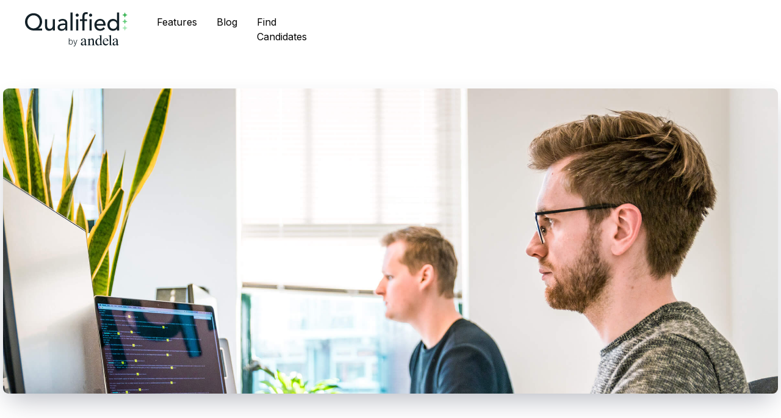

--- FILE ---
content_type: text/html
request_url: https://www.qualified.io/blog/posts/reducing-time-and-effort-hiring-software-developers-with-evidence-based
body_size: 11706
content:
<!DOCTYPE html><!-- This site was created in Webflow. https://webflow.com --><!-- Last Published: Tue Jul 22 2025 22:24:30 GMT+0000 (Coordinated Universal Time) --><html data-wf-domain="qualified-2024.webflow.io" data-wf-page="663b014e692f47404d42ef37" data-wf-site="661ef14c072ddd4ea545b721" lang="en" data-wf-collection="663b014e692f47404d42ef2a" data-wf-item-slug="reducing-time-and-effort-hiring-software-developers-with-evidence-based"><head><meta charset="utf-8"/><title>Qualified | Reducing Time and Effort: Hiring Software Developers with Evidence Based Processes</title><meta content="Hiring a good software developer can be a major undertaking. Figuring out who to hire, how to interview them, and what questions to ask takes time and effort. In this article we&#x27;ll cover some evidence based hiring techniques that will help reduce the time and effort spent on hiring while at the same time improving the efficacy of the process." name="description"/><meta content="Qualified | Reducing Time and Effort: Hiring Software Developers with Evidence Based Processes" property="og:title"/><meta content="Hiring a good software developer can be a major undertaking. Figuring out who to hire, how to interview them, and what questions to ask takes time and effort. In this article we&#x27;ll cover some evidence based hiring techniques that will help reduce the time and effort spent on hiring while at the same time improving the efficacy of the process." property="og:description"/><meta content="https://cdn.prod.website-files.com/663b014e340db3194405da9c/66e097ce44381a7eed8024a3_6206a5e40637bcbc0811a0d7_hiring_process_stock_photography_-_Google_Search.png" property="og:image"/><meta content="Qualified | Reducing Time and Effort: Hiring Software Developers with Evidence Based Processes" property="twitter:title"/><meta content="Hiring a good software developer can be a major undertaking. Figuring out who to hire, how to interview them, and what questions to ask takes time and effort. In this article we&#x27;ll cover some evidence based hiring techniques that will help reduce the time and effort spent on hiring while at the same time improving the efficacy of the process." property="twitter:description"/><meta content="https://cdn.prod.website-files.com/663b014e340db3194405da9c/66e097ce44381a7eed8024a3_6206a5e40637bcbc0811a0d7_hiring_process_stock_photography_-_Google_Search.png" property="twitter:image"/><meta property="og:type" content="website"/><meta content="summary_large_image" name="twitter:card"/><meta content="width=device-width, initial-scale=1" name="viewport"/><meta content="Webflow" name="generator"/><link href="https://cdn.prod.website-files.com/661ef14c072ddd4ea545b721/css/qualified-2024.webflow.shared.5fefb1096.css" rel="stylesheet" type="text/css"/><link href="https://fonts.googleapis.com" rel="preconnect"/><link href="https://fonts.gstatic.com" rel="preconnect" crossorigin="anonymous"/><script src="https://ajax.googleapis.com/ajax/libs/webfont/1.6.26/webfont.js" type="text/javascript"></script><script type="text/javascript">WebFont.load({  google: {    families: ["Montserrat:100,100italic,200,200italic,300,300italic,400,400italic,500,500italic,600,600italic,700,700italic,800,800italic,900,900italic","Inter:300,regular,600,700","Inria Serif:regular,700"]  }});</script><script type="text/javascript">!function(o,c){var n=c.documentElement,t=" w-mod-";n.className+=t+"js",("ontouchstart"in o||o.DocumentTouch&&c instanceof DocumentTouch)&&(n.className+=t+"touch")}(window,document);</script><link href="https://cdn.prod.website-files.com/661ef14c072ddd4ea545b721/668881a68a4658dd5b0bd524_FreeWebToolkit_1720222109.ico" rel="shortcut icon" type="image/x-icon"/><link href="https://cdn.prod.website-files.com/661ef14c072ddd4ea545b721/661ef14c072ddd4ea545b7cd_webclip.png" rel="apple-touch-icon"/><!-- Keep this css code to improve the font quality-->
<style>
  * {
  -webkit-font-smoothing: antialiased;
  -moz-osx-font-smoothing: grayscale;
  -o-font-smoothing: antialiased;
}
</style>

<style>
  
  .w-webflow-badge {
  	display:none !important;
    visibility: hidden !important;
  }
  
  figure.table table {
    width: 100%;
    border-collapse: collapse;
    font-size: 14px;
  }

  figure.table th, figure.table td {
    border: 1px solid #f6f6f6;
    padding: 6px 12px;
    text-align: left;
  }

  figure.table th {
    background-color: #f4f4f4;
    font-weight: bold;
  }

  figure.table tr:nth-child(even) {
    background-color: #f9f9f9;
  }
  
  
</style><script src="https://cdn.prod.website-files.com/661ef14c072ddd4ea545b721%2F6544eda5f000985a163a8687%2F68800f873dff88f63775d639%2Ffinsweetcomponentsconfig-1.0.1.js" type="module" async="" siteId="661ef14c072ddd4ea545b721" finsweet="components"></script></head><body><div class="page-wrapper"><div class="navbar_parent"><div data-animation="default" class="navbar_component w-nav" data-easing2="ease" fs-scrolldisable-element="smart-nav" data-easing="ease" data-collapse="medium" data-w-id="00c66d57-0d95-7f2c-49ea-83acbaf6295f" role="banner" data-duration="400"><div class="navbar_container"><a href="/" data-w-id="00c66d57-0d95-7f2c-49ea-83acbaf62961" class="navbar_logo-link w-nav-brand"><img src="https://cdn.prod.website-files.com/661ef14c072ddd4ea545b721/662817d26222b2ffd8f251e7_qualified%20logo.svg" loading="lazy" alt="qualified logo" class="navbar_logo"/></a><nav role="navigation" data-w-id="00c66d57-0d95-7f2c-49ea-83acbaf62963" class="navbar_menu w-nav-menu"><div class="w-layout-vflex navbar_menu-left"><a href="/features" class="navbar_link w-inline-block"><div>Features</div><div class="navbar_link-underline"></div></a><a href="/blog" class="navbar_link w-inline-block"><div>Blog</div><div class="navbar_link-underline"></div></a><a href="https://andela.com/?utm_source=qualified&amp;utm_campaign=navbar" target="_blank" class="navbar_link w-inline-block"><div>Find Candidates</div><div class="navbar_link-underline"></div></a></div><div class="navbar_menu-buttons"><a data-w-id="00c66d57-0d95-7f2c-49ea-83acbaf62974" href="/signup" class="navbar_button-sign-up w-button">Sign Up</a><a data-w-id="00c66d57-0d95-7f2c-49ea-83acbaf62972" href="/hire/login/" class="navbar_button-login w-button">Log In</a></div></nav><div class="navbar_menu-button w-nav-button"><div class="menu-icon1"><div class="navbar_menu-icon_line-top"></div><div class="navbar_menu-icon_line-middle"><div class="navbar_menu-icon_line-middle-inner"></div></div><div class="navbar_menu-icon_line-bottom"></div></div></div></div></div><div data-w-id="00c66d57-0d95-7f2c-49ea-83acbaf6297c" class="navbar_shadow"></div></div><div class="main-wrapper"><div class="section post-top-section"><div style="background-image:url(&quot;https://cdn.prod.website-files.com/663b014e340db3194405da9c/66e097ce44381a7eed8024b1_6201c7072a3b79225cab8503_tim-van-der-kuip-CPs2X8JYmS8-unsplash.jpeg&quot;)" class="post-image"></div><div class="post-top"><div class="bg-elements-2"></div></div><div class="wrapper"><div class="w-layout-grid sidebar-grid"><div id="w-node-c4c5b7b1-084b-e9fb-85a8-37d60440f79c-4d42ef37" class="post"><div class="post-info-2"><div class="post-info-top-2"><div>Posted on </div><div>November 25, 2021</div></div><h1 class="post-heading">Reducing Time and Effort: Hiring Software Developers with Evidence Based Processes</h1></div><div class="text-rich-text-blog w-richtext"><p>Hiring a good software developer can be a major undertaking. Figuring out who to hire, how to interview them, and what questions to ask takes time and effort. The process of hiring great technical talent is also expensive because it has the potential for mistakes which could kill budget or productivity if not fixed quickly enough - in this article we&#x27;ll cover some evidence based hiring techniques that will help reduce the time and effort spent on hiring while at the same time improving the efficacy of the process.</p><h2><strong>Create technical exercises tailored towards specific roles</strong></h2><p>There are many different types of positions within most tech teams – from data scientists who work exclusively with numbers to front-end developers who focus on the UI/UX of an application. It is important to create technical exercises that are tailored towards specific roles you are trying to fill. Try to stay away from pure algorithms and data structures. These can be useful signals, but shouldn&#x27;t be the sole focus of a developer coding assessment.</p><h3><strong>A good software developer assessment will have a few different components: </strong></h3><ul role="list"><li>A problem statement, which sets up the context for what sort of issue they need to resolve – this should be relevant and interesting enough that the candidate can understand how it applies to the role they are applying for.</li><li>The exercise itself should require some sort of code writing – this is where you will assess their technical ability, creativity, and problem-solving skills.  The goal here isn&#x27;t to have them write out a million lines of code; rather create an exercise that is challenging enough to evaluate the candidate&#x27;s abilities.</li><li>Finally, they should be able to explain their thought process – what did they do and why? How would a colleague possibly solve this issue differently? A good exercise will provide you with all of these pieces of information so that you need to see how well candidates communicate ideas through code as well as through verbal and written communication mediums.</li></ul><p>Get the best of both worlds by having an interview process that combines both technical questions as well as work sample exercises, tailored towards specific positions within your organization. For example: If you&#x27;re hiring a data scientist who works with large datasets – give them a SQL question or ask them to walk through some code used for extracting information from big chunks of text (such as blogs). Just remember not everyone is good at everything so keep your questions focused on the skills needed for the particular role. As long as they demonstrate enough competence it should be fine.</p><h2><strong>Don&#x27;t get too caught up in technology stacks</strong></h2><p>Many companies get hung up on the technology stack they are hiring for. They focus their efforts on finding developers who know the exact stack that they are looking to build on. While it can be highly valuable to find someone who doesn&#x27;t need to be trained on a specific technology – the reality is that good developers shouldn&#x27;t have a hard time picking up new technologies. </p><p>Focusing too much on a specific technology can create a distraction within your process. Your team may focus too much on finding someone with a specific skill set and forget to evaluate candidates on other factors. It also can lead to an extended search process, as the developer talent pool for a specific technology may be scarce. If you want to hire the best candidates, you don&#x27;t want to artificially limit your talent pool.</p><p>No doubt that knowing the technology stack is valuable, it certainly helps improve a new hire&#x27;s &quot;time to effectiveness&quot; if that candidate doesn&#x27;t need to spend time learning a new technology. However, technologies such as Django or the MEAN stack incorporate concepts and structures that can be carried over from other technologies. Take time to think about what sort of technologies are similar enough to your stack. Is Ruby really that different from Python? Could a Ruby on Rails developer quickly pick up Django? Shouldn&#x27;t someone competent in both SQL and JavaScript be able to pick up MongoDB pretty easily?</p><p>If there isn&#x27;t an exact match between their previous work history and something similar to the project/team environment – don&#x27;t rule them out yet! Look at their previous work experience and focus on the most important aspects that made them successful in those roles. Is there enough related, but not exact fit, experience that speaks to the candidate&#x27;s abilities to the job role? If you are using assessments to evaluate their skills, consider assessing them on a technology that they are more comfortable with, one that is similar enough to your stack. </p><h2><strong>Make sure your interviews are fun and friendly!</strong></h2><p>It&#x27;s no secret that recruiting new employees isn&#x27;t exactly easy. Why not make it as enjoyable as possible by adding some elements of entertainment to your hiring strategy. Everyone loves a good game after all, especially if there&#x27;s something tangible up for grabs (such as an awesome new job). Not only will this encourage people to sit through more interviews but you&#x27;re also likely to attract some very talented individuals who see how much fun you&#x27;re having with things. The more engaged your candidates are with the process, the better hiring signal you will get from them.</p><p>When interviewing, make sure to keep the conversation engaging. You want the candidate to do most of the talking, but make sure they don&#x27;t feel like they are sitting in front of a firing squad. Remember that if you determine that the candidate is a good hire, you want them to like the job too!</p><p>When assessing engineering candidates, don&#x27;t just try to give them hard problems, but fun ones as well. Good developers love to program, and giving developers an interesting and engaging technical challenge to work on is a great way to get them excited about taking the time to complete the exercise and your company.</p><h2><strong>Technical assessments are just a starting point</strong></h2><p>Code assessments tools can be incredibly valuable for hiring developers, and it is something that should be done as part of the process. After all, no one wants to hire someone without seeing that they can actually code and solve problems programatically. However many companies get hung up with having someone take a test to see how they score – and then try to rank them based on that score alone. A proper assessment should give you more than just a score. It should give you insights that you can build off of, and take into the rest of your process. </p><p>Evidence-based technical assessments are a perfect fit for software developer hiring processes. Not only do they quickly weed out poor performers at the start of your hiring funnel, but the work created allows you to revisit it throughout the process. For example, why not give a developer a coding challenge to complete and then in a follow-up interview ask them how they would improve their design under certain conditions? </p><p>The goal of technical assessments should always be to get insight from candidates. The best skill evaluation platforms will allow you to harvest those insights for everything that they are worth. Work sample based assessments, such as coding assessment tools that have developers write code, not only produce scores but also produce consistent work samples which can be reviewed by your team. When combined with scoring rubrics and AI, a good assessment platform will allow your team to gain a deeper understanding of the quality of someone&#x27;s work, not just their ability to complete the work.</p><h2><strong>Create a structured interview process</strong></h2><p>Structure creates the most reliable technical interview process. When technical interviews are structured, they tend to produce more consistent results and therefore better hiring decisions. They also make it far easier to compare candidates when interviewing in large numbers, by reducing insights down into discrete hiring signals that you can measure and make data-driven decisions around. </p><p>When you&#x27;re crafting your interview questions and competencies, take time to think about how they&#x27;ll be tracked. Many ATS systems contain an interview kit that allows questions responses to be rated. Even better - incorporate your assessment hiring signals into the mix so that it&#x27;s easier for everyone to see the entire skill profile of a candidate in one place. <a href="https://www.qualified.io/">Qualified</a>&#x27;s platform is one solution to this problem. I&#x27;ve seen employers incorporate all types of input data points related specifically to interviewing processes, such as behavioral observations and response quality. This is all thanks to Qualified&#x27;s new evidence engine, which crunches all of these inputs and spits out a unified profile of every insight collected. </p><h2><strong>Limit what you use the whiteboard for</strong></h2><p>Traditional technical hiring processes often involve an on-site or remote interview involving a whiteboard. Whiteboarding has caught some flak in recent years because it&#x27;s considered an antiquated interview approach to have developers write code in a way that is awkward to them. It is just not something developers typically do, so it&#x27;s putting them in an unnatural position. This doesn&#x27;t mean whiteboarding is completely bad though. Whiteboards exist in offices because people use them, so think about cases where you would use a whiteboard in the real world. Turn the whiteboarding process into its own work sample.</p><p>Limit whiteboarding to technical exercises that involve open-ended design problems. Think about all of the brainstorming sessions your team has had in the past that involved a whiteboard. What is something that you could work on with a candidate that they could contribute ideas to, without needing a level of context that they don&#x27;t currently have? Maybe ask them about products they use and pick one that you are also familiar with. For front-end developers, perhaps you can pull up a website design and ask them how they would go about approaching the overall implementation. What sort of components do they need to create, what sort of mobile optimization considerations do they need to make? For AI specialists, perhaps go over the sort of inputs and outputs a particular solution would need. &quot;Technical Communication&quot; and &quot;Design Thinking&quot; are well assessed through the use of whiteboarding. </p><h2><strong>Friendly coding assessments</strong></h2><p>Having candidates write code in front of you is not the only way to assess technical ability. You can look at all sorts of technical communication, design thinking and problem-solving skills through coding assessments that don&#x27;t require the candidate to write code while people stare at every keystroke they make. This goes back to the idea that candidates perform best when they are able to replicate the duties of the role in a natural way. Allow candidates to write their code at home, in an environment that is friendly and comfortable to them – similar to how they will be writing code when on the job. </p><p>This doesn&#x27;t mean you need to lose insights into the candidate&#x27;s thought process. You can utilize recordings to understand exactly how their solution evolved over time. Coding assessment platforms that incorporate AI, such as with Qualified, will even allow you to gain additional insights on candidate performance that you may not otherwise notice. Not only will your candidates be more comfortable and perform closer to their true potential, but you will actually save time by skipping long coding sessions and actually learn more in the process. </p><h2><strong>Utilize professionally designed coding tests</strong></h2><p>Having to design technical assessments yourself can lead to a lot of wasted time, and can also produce unreliable results. This is especially true if you are interviewing for developers that have specialized skills in areas where the technical assessment has not been designed well. A lot goes into the design of a test. What technical skills does it need to test? What role specific criterion does it target? Is the test content valid? Does the coding challenge take best practices into account? Is it properly scored? </p><p>Testing coding skills is important, you want to make sure any tests around that testing are well defined and implemented. Instead of building your own challenges, consider having subject matter experts on your team pick from pre-existing challenges that are professionally designed. </p><h2><strong>Code Reviews aren&#x27;t only for Pull Requests</strong></h2><p>The benefits mentioned above for whiteboarding can be applied to different approaches. Code reviews are a great example. You can code-pair with a candidate, perhaps using some of their own open-source code, or code they wrote for a previously administered coding assessment. Utilize the code as the discussion focus, talking through different possible solutions and the trade-offs of each approach. Ask the candidate how they would change their code now that they have talked through it more. What sort of improvements can be made?</p><p><strong>Pro Tip:</strong> In these cases, it&#x27;s better to use code the candidate is already familiar with. If you give them code they didn&#x27;t write and have never seen, they are going to feel very stressed trying to interpret the code in front of you. Keep in mind that if your process includes activities that aren&#x27;t natural to the role, you will create weak hiring signals in your process. Developers typically interpret codebases on their own, and not with an audience watching them, so avoid putting them in awkward situations that may cause them to perform awkwardly as well. </p><h2><strong>Conclusion</strong></h2><p>Creating the perfect recruiting process can be stressful for hiring managers and their team, but it doesn&#x27;t have to be. I hope this article has helped you think through some of the steps you want to take to improve the efficiency and reliability of your technical hiring process. Using an evidence-driven recruiting approach will result in faster decisions while reducing biases. Ultimately it&#x27;s the inputs of your process that determine the quality of the outputs – make sure you obtain the most solid inputs you can.</p><p>‍</p></div><div class="post-tags-2"><h6 class="heading">Share</h6><div class="share-item-2 w-widget w-widget-facebook"><iframe title="Facebook Like Button" src="//www.facebook.com/plugins/like.php?href=https%3A%2F%2Ffacebook.com%2Fwebflow&amp;layout=standard&amp;locale=en_US&amp;action=like&amp;show_faces=false&amp;share=false" scrolling="no" frameBorder="0" allowTransparency="true" style="border:none;overflow:hidden;width:225px;height:35px"></iframe></div><div class="share-item-2 w-widget w-widget-twitter"><iframe title="Twitter Tweet Button" src="//platform.twitter.com/widgets/tweet_button.html#url=http%3A%2F%2Fwebflow.com&amp;counturl=webflow.com&amp;text=Check%20out%20this%20site&amp;show_count=horizontal&amp;dnt=true&amp;size=m&amp;width=73&amp;height=20" frameBorder="0" scrolling="no" allowTransparency="true" style="border:none;width:73px;height:20px;overflow:hidden"></iframe><div class="w-widget-twitter-count-shim" aria-hidden="true"><div class="w-widget-twitter-count-inner">...</div></div></div></div></div><div id="w-node-c4c5b7b1-084b-e9fb-85a8-37d60440f7e5-4d42ef37" class="sidebar article-sidebar"><div class="post-author w-condition-invisible"><img alt="" src="" class="post-author-avatar-2 w-dyn-bind-empty"/><div class="post-author-info-2"><h5 class="heading-9 w-dyn-bind-empty"></h5><div class="w-dyn-bind-empty"></div></div><div class="global-style w-embed"><style>

/* Make text look crisper and more legible in all browsers */
body {
  -webkit-font-smoothing: antialiased;
  -moz-osx-font-smoothing: grayscale;
  font-smoothing: antialiased;
  text-rendering: optimizeLegibility;
}

/* Focus state style for keyboard navigation for the focusable elements */
*[tabindex]:focus-visible,
  input[type="file"]:focus-visible {
   outline: 0.125rem solid #4d65ff;
   outline-offset: 0.125rem;
}

/* Get rid of top margin on first element in any rich text element */
.w-richtext > :not(div):first-child, .w-richtext > div:first-child > :first-child {
  margin-top: 0 !important;
}

/* Get rid of bottom margin on last element in any rich text element */
.w-richtext>:last-child, .w-richtext ol li:last-child, .w-richtext ul li:last-child {
	margin-bottom: 0 !important;
}

/* Prevent all click and hover interaction with an element */
.pointer-events-off {
	pointer-events: none;
}

/* Enables all click and hover interaction with an element */
.pointer-events-on {
  pointer-events: auto;
}

/* Create a class of .div-square which maintains a 1:1 dimension of a div */
.div-square::after {
	content: "";
	display: block;
	padding-bottom: 100%;
}

/* Make sure containers never lose their center alignment */
.container-medium,.container-small, .container-large {
	margin-right: auto !important;
  margin-left: auto !important;
}

/* 
Make the following elements inherit typography styles from the parent and not have hardcoded values. 
Important: You will not be able to style for example "All Links" in Designer with this CSS applied.
Uncomment this CSS to use it in the project. Leave this message for future hand-off.
*/
/*
a,
.w-input,
.w-select,
.w-tab-link,
.w-nav-link,
.w-dropdown-btn,
.w-dropdown-toggle,
.w-dropdown-link {
  color: inherit;
  text-decoration: inherit;
  font-size: inherit;
}
*/

/* Apply "..." after 3 lines of text */
.text-style-3lines {
	display: -webkit-box;
	overflow: hidden;
	-webkit-line-clamp: 3;
	-webkit-box-orient: vertical;
}

/* Apply "..." after 2 lines of text */
.text-style-2lines {
	display: -webkit-box;
	overflow: hidden;
	-webkit-line-clamp: 2;
	-webkit-box-orient: vertical;
}

/* Adds inline flex display */
.display-inlineflex {
  display: inline-flex;
}

/* These classes are never overwritten */
.hide {
  display: none !important;
}

@media screen and (max-width: 991px) {
    .hide, .hide-tablet {
        display: none !important;
    }
}
  @media screen and (max-width: 767px) {
    .hide-mobile-landscape{
      display: none !important;
    }
}
  @media screen and (max-width: 479px) {
    .hide-mobile{
      display: none !important;
    }
}
 
.margin-0 {
  margin: 0rem !important;
}
  
.padding-0 {
  padding: 0rem !important;
}

.spacing-clean {
padding: 0rem !important;
margin: 0rem !important;
}

.margin-top {
  margin-right: 0rem !important;
  margin-bottom: 0rem !important;
  margin-left: 0rem !important;
}

.padding-top {
  padding-right: 0rem !important;
  padding-bottom: 0rem !important;
  padding-left: 0rem !important;
}
  
.margin-right {
  margin-top: 0rem !important;
  margin-bottom: 0rem !important;
  margin-left: 0rem !important;
}

.padding-right {
  padding-top: 0rem !important;
  padding-bottom: 0rem !important;
  padding-left: 0rem !important;
}

.margin-bottom {
  margin-top: 0rem !important;
  margin-right: 0rem !important;
  margin-left: 0rem !important;
}

.padding-bottom {
  padding-top: 0rem !important;
  padding-right: 0rem !important;
  padding-left: 0rem !important;
}

.margin-left {
  margin-top: 0rem !important;
  margin-right: 0rem !important;
  margin-bottom: 0rem !important;
}
  
.padding-left {
  padding-top: 0rem !important;
  padding-right: 0rem !important;
  padding-bottom: 0rem !important;
}
  
.margin-horizontal {
  margin-top: 0rem !important;
  margin-bottom: 0rem !important;
}

.padding-horizontal {
  padding-top: 0rem !important;
  padding-bottom: 0rem !important;
}

.margin-vertical {
  margin-right: 0rem !important;
  margin-left: 0rem !important;
}
  
.padding-vertical {
  padding-right: 0rem !important;
  padding-left: 0rem !important;
}

</style></div><a href="/blog" class="home-button w-inline-block"><div class="home-button-text">Home</div></a></div><div class="sidebar-block-2"><h6 class="sidebar-heading-2">Featured Posts</h6><div class="w-dyn-list"><div role="list" class="w-dyn-items"><div role="listitem" class="w-dyn-item"><a href="/blog-posts/corporate-software-engineering-blogs" class="sidebar-post-card-2 w-inline-block"><div style="background-image:url(&quot;https://cdn.prod.website-files.com/663b014e340db3194405da9c/66edfa90dc170607ca01fdbc_66e097d33a366222e22f2ff3_6384831a7cd6cb3ddbbaa186_Why20Companies%2520Should.png&quot;)" class="sidebar-post-image-2"></div><div class="sidebar-post-info"><div class="sidear-post-category-2 w-dyn-bind-empty"></div><h6 class="sidebar-post-heading-2">Why Tech Companies Should Launch Corporate Software Engineering Blogs</h6></div></a></div><div role="listitem" class="w-dyn-item"><a href="/blog-posts/andela-and-qualified-join-forces" class="sidebar-post-card-2 w-inline-block"><div style="background-image:url(&quot;https://cdn.prod.website-files.com/663b014e340db3194405da9c/66edfc8703545137a9efe2bc_Andela___s_Evolution_Continues.png&quot;)" class="sidebar-post-image-2"></div><div class="sidebar-post-info"><div class="sidear-post-category-2 w-dyn-bind-empty"></div><h6 class="sidebar-post-heading-2">Andela and Qualified Join Forces</h6></div></a></div><div role="listitem" class="w-dyn-item"><a href="/blog-posts/why-developers-hate-coding-skills-tests" class="sidebar-post-card-2 w-inline-block"><div style="background-image:url(&quot;https://cdn.prod.website-files.com/663b014e340db3194405da9c/66e097d32f5ad95df3e3bfdb_6206ad6dbbc8c12ad6cb1690_YouTube-channels-to-learn-programming.jpeg&quot;)" class="sidebar-post-image-2"></div><div class="sidebar-post-info"><div class="sidear-post-category-2 w-dyn-bind-empty"></div><h6 class="sidebar-post-heading-2">Why Some Developers Hate Coding Skills Tests (And What Hiring Managers Can Do To Change That)</h6></div></a></div></div></div></div><div class="sidebar-block-2"><h6 class="sidebar-heading-2">Tags</h6><div class="w-dyn-list"><div role="list" class="sidebar-tags-2 w-dyn-items"><div role="listitem" class="w-dyn-item"><div class="sidebar-tag-link-2">Selection Process</div></div></div></div></div><div class="sidebar-block-2"><h6 class="sidebar-heading-2">Subscribe</h6><div class="no-margin-2 w-form"><form id="email-form" name="email-form" data-name="Email Form" method="get" class="simple-form-2" data-wf-page-id="663b014e692f47404d42ef37" data-wf-element-id="c4c5b7b1-084b-e9fb-85a8-37d60440f80a"><input class="input-2 w-input" maxlength="256" name="email-2" data-name="Email 2" placeholder="Your email address" type="email" id="email-2" required=""/><input type="submit" data-wait="Please wait..." class="button-2 w-button" value="Subscribe"/></form><div class="form-success-2 w-form-done"><div>Thank you! Your submission has been received!</div></div><div class="form-error-2 w-form-fail"><div>Oops! Something went wrong while submitting the form.</div></div></div></div><div class="sidebar-block-2"><h6 class="sidebar-heading-2">Stay Connected</h6><div class="sidebar-social"><a href="https://twitter.com/qualifiedio" target="_blank" class="social-circle-link-2 w-inline-block"><img alt="" src="https://cdn.prod.website-files.com/6201c7072a3b7948b0ab83d6/6201c7072a3b795d21ab841d_twitter-icon-color.svg" class="social-icon-2"/></a><a href="https://www.facebook.com/qualifiedio" target="_blank" class="social-circle-link-2 w-inline-block"><img alt="" src="https://cdn.prod.website-files.com/6369c349f05927e830a86c11/6369c349f0592730b8a86c2e_facebook-icon-color.svg" class="social-icon-2"/></a><a href="https://www.linkedin.com/company/qualified.io" target="_blank" class="social-circle-link-2 w-inline-block"><img sizes="(max-width: 767px) 16px, (max-width: 991px) 2vw, (max-width: 1279px) 16px, 1vw" srcset="https://cdn.prod.website-files.com/661ef14c072ddd4ea545b721/66e09b0f9fcfb96277b9f580_LinkedIn_icon_circle.svg-p-500.png 500w, https://cdn.prod.website-files.com/661ef14c072ddd4ea545b721/66e09b0f9fcfb96277b9f580_LinkedIn_icon_circle.svg-p-800.png 800w, https://cdn.prod.website-files.com/661ef14c072ddd4ea545b721/66e09b0f9fcfb96277b9f580_LinkedIn_icon_circle.svg-p-1080.png 1080w, https://cdn.prod.website-files.com/661ef14c072ddd4ea545b721/66e09b0f9fcfb96277b9f580_LinkedIn_icon_circle.svg-p-1600.png 1600w, https://cdn.prod.website-files.com/661ef14c072ddd4ea545b721/66e09b0f9fcfb96277b9f580_LinkedIn_icon_circle.svg.png 2048w" alt="" src="https://cdn.prod.website-files.com/661ef14c072ddd4ea545b721/66e09b0f9fcfb96277b9f580_LinkedIn_icon_circle.svg.png" class="social-icon-2"/></a></div></div></div></div></div></div></div><footer class="footer_component"><div class="padding-global"><div class="container-large"><div class="text-align-center"><h2 class="heading-style-h5">Are you ready to build your developer evaluation process?</h2><div class="spacer-small"></div><p>Book your 1-on-1 consultation with a Qualified product expert.<br/></p><div class="spacer-medium"></div><div class="button-group is-center"><a href="/consultation" class="button is-dark-green w-button">Book a Consultation</a></div></div><div class="spacer-xxlarge"></div><div class="w-layout-grid footer_top-wrapper"><div id="w-node-_94018d22-d15d-45e6-a6ee-9dcbd724bec4-d724beb4" class="footer_logo-column"><a href="/" class="footer_logo-link w-nav-brand"><img src="https://cdn.prod.website-files.com/661ef14c072ddd4ea545b721/662817d2aa5674fab49879ec_qualified%20white.svg" loading="lazy" alt="qualified logo white"/></a><div class="spacer-small"></div><div class="text-style-eyebrow">From the creators of</div><a data-w-id="aa480333-7a3b-07fc-bbfe-5ef6867fd8f6" href="https://www.codewars.com/" target="_blank" class="codewars_logo-wrapper w-inline-block"><img loading="lazy" src="https://cdn.prod.website-files.com/661ef14c072ddd4ea545b721/6628250db96d8236890d3c35_codewars-white-65c8678a.png" alt="" class="codewars_logo white"/></a><div class="spacer-medium"></div><div class="footer_credit-text">© 2024 Qualified</div></div><div class="footer_link-list"><div class="text-weight-semibold">Product Info</div><div class="spacer-xxsmall"></div><a href="/" class="footer_link">Overview</a><a href="/features" class="footer_link">Features</a><a href="/embedded" class="footer_link">Embedded</a><a href="/for-education" class="footer_link">For Education</a><a href="https://docs.qualified.io/changes" target="_blank" class="footer_link">Product Updates</a></div><div class="footer_link-list"><div class="text-weight-semibold">Company Info</div><div class="spacer-xxsmall"></div><a href="https://andela.com/?utm_source=qualified&amp;utm_campaign=footer" target="_blank" class="footer_link">Find Candidates</a><a href="/blog" class="footer_link">Blog</a><a href="/legal/privacy-policy" class="footer_link">Privacy Policy</a><a href="/legal/terms" class="footer_link">Terms</a></div><div class="footer_link-list"><div class="text-weight-semibold">Social</div><div class="spacer-xxsmall"></div><a href="https://x.com/QualifiedIO" target="_blank" class="footer_link"><span class="font-family-icon is-small"></span>@QualifiedIO</a><a href="https://www.facebook.com/qualifiedio/" target="_blank" class="footer_link is-facebook"><span class="font-family-icon is-small"></span>Facebook</a><a href="https://medium.com/qualified" target="_blank" class="footer_link"><span class="font-family-icon is-small"></span>Medium</a></div><div class="footer_link-list"><div class="text-weight-semibold">Support</div><div class="spacer-xxsmall"></div><a href="/faqs" class="footer_link">FAQs</a><a href="https://docs.qualified.io/" class="footer_link">Documentation</a><div class="spacer-xsmall"></div><div class="text-weight-semibold">Contact Us</div><div class="spacer-xxsmall"></div><a href="/cdn-cgi/l/email-protection#f28697939fb28387939e9b949b9796dc9b9d" class="footer_link"><span class="__cf_email__" data-cfemail="1c68797d715c6d697d70757a757978327573">[email&#160;protected]</span></a></div></div></div></div></footer></div><script data-cfasync="false" src="/cdn-cgi/scripts/5c5dd728/cloudflare-static/email-decode.min.js"></script><script src="https://d3e54v103j8qbb.cloudfront.net/js/jquery-3.5.1.min.dc5e7f18c8.js?site=661ef14c072ddd4ea545b721" type="text/javascript" integrity="sha256-9/aliU8dGd2tb6OSsuzixeV4y/faTqgFtohetphbbj0=" crossorigin="anonymous"></script><script src="https://cdn.prod.website-files.com/661ef14c072ddd4ea545b721/js/webflow.schunk.36b8fb49256177c8.js" type="text/javascript"></script><script src="https://cdn.prod.website-files.com/661ef14c072ddd4ea545b721/js/webflow.schunk.2c429a0734521d01.js" type="text/javascript"></script><script src="https://cdn.prod.website-files.com/661ef14c072ddd4ea545b721/js/webflow.51477bd4.00188c8fa321fc93.js" type="text/javascript"></script></body></html>

--- FILE ---
content_type: text/css
request_url: https://cdn.prod.website-files.com/661ef14c072ddd4ea545b721/css/qualified-2024.webflow.shared.5fefb1096.css
body_size: 26879
content:
html {
  -webkit-text-size-adjust: 100%;
  -ms-text-size-adjust: 100%;
  font-family: sans-serif;
}

body {
  margin: 0;
}

article, aside, details, figcaption, figure, footer, header, hgroup, main, menu, nav, section, summary {
  display: block;
}

audio, canvas, progress, video {
  vertical-align: baseline;
  display: inline-block;
}

audio:not([controls]) {
  height: 0;
  display: none;
}

[hidden], template {
  display: none;
}

a {
  background-color: #0000;
}

a:active, a:hover {
  outline: 0;
}

abbr[title] {
  border-bottom: 1px dotted;
}

b, strong {
  font-weight: bold;
}

dfn {
  font-style: italic;
}

h1 {
  margin: .67em 0;
  font-size: 2em;
}

mark {
  color: #000;
  background: #ff0;
}

small {
  font-size: 80%;
}

sub, sup {
  vertical-align: baseline;
  font-size: 75%;
  line-height: 0;
  position: relative;
}

sup {
  top: -.5em;
}

sub {
  bottom: -.25em;
}

img {
  border: 0;
}

svg:not(:root) {
  overflow: hidden;
}

hr {
  box-sizing: content-box;
  height: 0;
}

pre {
  overflow: auto;
}

code, kbd, pre, samp {
  font-family: monospace;
  font-size: 1em;
}

button, input, optgroup, select, textarea {
  color: inherit;
  font: inherit;
  margin: 0;
}

button {
  overflow: visible;
}

button, select {
  text-transform: none;
}

button, html input[type="button"], input[type="reset"] {
  -webkit-appearance: button;
  cursor: pointer;
}

button[disabled], html input[disabled] {
  cursor: default;
}

button::-moz-focus-inner, input::-moz-focus-inner {
  border: 0;
  padding: 0;
}

input {
  line-height: normal;
}

input[type="checkbox"], input[type="radio"] {
  box-sizing: border-box;
  padding: 0;
}

input[type="number"]::-webkit-inner-spin-button, input[type="number"]::-webkit-outer-spin-button {
  height: auto;
}

input[type="search"] {
  -webkit-appearance: none;
}

input[type="search"]::-webkit-search-cancel-button, input[type="search"]::-webkit-search-decoration {
  -webkit-appearance: none;
}

legend {
  border: 0;
  padding: 0;
}

textarea {
  overflow: auto;
}

optgroup {
  font-weight: bold;
}

table {
  border-collapse: collapse;
  border-spacing: 0;
}

td, th {
  padding: 0;
}

@font-face {
  font-family: webflow-icons;
  src: url("[data-uri]") format("truetype");
  font-weight: normal;
  font-style: normal;
}

[class^="w-icon-"], [class*=" w-icon-"] {
  speak: none;
  font-variant: normal;
  text-transform: none;
  -webkit-font-smoothing: antialiased;
  -moz-osx-font-smoothing: grayscale;
  font-style: normal;
  font-weight: normal;
  line-height: 1;
  font-family: webflow-icons !important;
}

.w-icon-slider-right:before {
  content: "";
}

.w-icon-slider-left:before {
  content: "";
}

.w-icon-nav-menu:before {
  content: "";
}

.w-icon-arrow-down:before, .w-icon-dropdown-toggle:before {
  content: "";
}

.w-icon-file-upload-remove:before {
  content: "";
}

.w-icon-file-upload-icon:before {
  content: "";
}

* {
  box-sizing: border-box;
}

html {
  height: 100%;
}

body {
  color: #333;
  background-color: #fff;
  min-height: 100%;
  margin: 0;
  font-family: Arial, sans-serif;
  font-size: 14px;
  line-height: 20px;
}

img {
  vertical-align: middle;
  max-width: 100%;
  display: inline-block;
}

html.w-mod-touch * {
  background-attachment: scroll !important;
}

.w-block {
  display: block;
}

.w-inline-block {
  max-width: 100%;
  display: inline-block;
}

.w-clearfix:before, .w-clearfix:after {
  content: " ";
  grid-area: 1 / 1 / 2 / 2;
  display: table;
}

.w-clearfix:after {
  clear: both;
}

.w-hidden {
  display: none;
}

.w-button {
  color: #fff;
  line-height: inherit;
  cursor: pointer;
  background-color: #3898ec;
  border: 0;
  border-radius: 0;
  padding: 9px 15px;
  text-decoration: none;
  display: inline-block;
}

input.w-button {
  -webkit-appearance: button;
}

html[data-w-dynpage] [data-w-cloak] {
  color: #0000 !important;
}

.w-code-block {
  margin: unset;
}

pre.w-code-block code {
  all: inherit;
}

.w-optimization {
  display: contents;
}

.w-webflow-badge, .w-webflow-badge > img {
  box-sizing: unset;
  width: unset;
  height: unset;
  max-height: unset;
  max-width: unset;
  min-height: unset;
  min-width: unset;
  margin: unset;
  padding: unset;
  float: unset;
  clear: unset;
  border: unset;
  border-radius: unset;
  background: unset;
  background-image: unset;
  background-position: unset;
  background-size: unset;
  background-repeat: unset;
  background-origin: unset;
  background-clip: unset;
  background-attachment: unset;
  background-color: unset;
  box-shadow: unset;
  transform: unset;
  direction: unset;
  font-family: unset;
  font-weight: unset;
  color: unset;
  font-size: unset;
  line-height: unset;
  font-style: unset;
  font-variant: unset;
  text-align: unset;
  letter-spacing: unset;
  -webkit-text-decoration: unset;
  text-decoration: unset;
  text-indent: unset;
  text-transform: unset;
  list-style-type: unset;
  text-shadow: unset;
  vertical-align: unset;
  cursor: unset;
  white-space: unset;
  word-break: unset;
  word-spacing: unset;
  word-wrap: unset;
  transition: unset;
}

.w-webflow-badge {
  white-space: nowrap;
  cursor: pointer;
  box-shadow: 0 0 0 1px #0000001a, 0 1px 3px #0000001a;
  visibility: visible !important;
  opacity: 1 !important;
  z-index: 2147483647 !important;
  color: #aaadb0 !important;
  overflow: unset !important;
  background-color: #fff !important;
  border-radius: 3px !important;
  width: auto !important;
  height: auto !important;
  margin: 0 !important;
  padding: 6px !important;
  font-size: 12px !important;
  line-height: 14px !important;
  text-decoration: none !important;
  display: inline-block !important;
  position: fixed !important;
  inset: auto 12px 12px auto !important;
  transform: none !important;
}

.w-webflow-badge > img {
  position: unset;
  visibility: unset !important;
  opacity: 1 !important;
  vertical-align: middle !important;
  display: inline-block !important;
}

h1, h2, h3, h4, h5, h6 {
  margin-bottom: 10px;
  font-weight: bold;
}

h1 {
  margin-top: 20px;
  font-size: 38px;
  line-height: 44px;
}

h2 {
  margin-top: 20px;
  font-size: 32px;
  line-height: 36px;
}

h3 {
  margin-top: 20px;
  font-size: 24px;
  line-height: 30px;
}

h4 {
  margin-top: 10px;
  font-size: 18px;
  line-height: 24px;
}

h5 {
  margin-top: 10px;
  font-size: 14px;
  line-height: 20px;
}

h6 {
  margin-top: 10px;
  font-size: 12px;
  line-height: 18px;
}

p {
  margin-top: 0;
  margin-bottom: 10px;
}

blockquote {
  border-left: 5px solid #e2e2e2;
  margin: 0 0 10px;
  padding: 10px 20px;
  font-size: 18px;
  line-height: 22px;
}

figure {
  margin: 0 0 10px;
}

ul, ol {
  margin-top: 0;
  margin-bottom: 10px;
  padding-left: 40px;
}

.w-list-unstyled {
  padding-left: 0;
  list-style: none;
}

.w-embed:before, .w-embed:after {
  content: " ";
  grid-area: 1 / 1 / 2 / 2;
  display: table;
}

.w-embed:after {
  clear: both;
}

.w-video {
  width: 100%;
  padding: 0;
  position: relative;
}

.w-video iframe, .w-video object, .w-video embed {
  border: none;
  width: 100%;
  height: 100%;
  position: absolute;
  top: 0;
  left: 0;
}

fieldset {
  border: 0;
  margin: 0;
  padding: 0;
}

button, [type="button"], [type="reset"] {
  cursor: pointer;
  -webkit-appearance: button;
  border: 0;
}

.w-form {
  margin: 0 0 15px;
}

.w-form-done {
  text-align: center;
  background-color: #ddd;
  padding: 20px;
  display: none;
}

.w-form-fail {
  background-color: #ffdede;
  margin-top: 10px;
  padding: 10px;
  display: none;
}

label {
  margin-bottom: 5px;
  font-weight: bold;
  display: block;
}

.w-input, .w-select {
  color: #333;
  vertical-align: middle;
  background-color: #fff;
  border: 1px solid #ccc;
  width: 100%;
  height: 38px;
  margin-bottom: 10px;
  padding: 8px 12px;
  font-size: 14px;
  line-height: 1.42857;
  display: block;
}

.w-input::placeholder, .w-select::placeholder {
  color: #999;
}

.w-input:focus, .w-select:focus {
  border-color: #3898ec;
  outline: 0;
}

.w-input[disabled], .w-select[disabled], .w-input[readonly], .w-select[readonly], fieldset[disabled] .w-input, fieldset[disabled] .w-select {
  cursor: not-allowed;
}

.w-input[disabled]:not(.w-input-disabled), .w-select[disabled]:not(.w-input-disabled), .w-input[readonly], .w-select[readonly], fieldset[disabled]:not(.w-input-disabled) .w-input, fieldset[disabled]:not(.w-input-disabled) .w-select {
  background-color: #eee;
}

textarea.w-input, textarea.w-select {
  height: auto;
}

.w-select {
  background-color: #f3f3f3;
}

.w-select[multiple] {
  height: auto;
}

.w-form-label {
  cursor: pointer;
  margin-bottom: 0;
  font-weight: normal;
  display: inline-block;
}

.w-radio {
  margin-bottom: 5px;
  padding-left: 20px;
  display: block;
}

.w-radio:before, .w-radio:after {
  content: " ";
  grid-area: 1 / 1 / 2 / 2;
  display: table;
}

.w-radio:after {
  clear: both;
}

.w-radio-input {
  float: left;
  margin: 3px 0 0 -20px;
  line-height: normal;
}

.w-file-upload {
  margin-bottom: 10px;
  display: block;
}

.w-file-upload-input {
  opacity: 0;
  z-index: -100;
  width: .1px;
  height: .1px;
  position: absolute;
  overflow: hidden;
}

.w-file-upload-default, .w-file-upload-uploading, .w-file-upload-success {
  color: #333;
  display: inline-block;
}

.w-file-upload-error {
  margin-top: 10px;
  display: block;
}

.w-file-upload-default.w-hidden, .w-file-upload-uploading.w-hidden, .w-file-upload-error.w-hidden, .w-file-upload-success.w-hidden {
  display: none;
}

.w-file-upload-uploading-btn {
  cursor: pointer;
  background-color: #fafafa;
  border: 1px solid #ccc;
  margin: 0;
  padding: 8px 12px;
  font-size: 14px;
  font-weight: normal;
  display: flex;
}

.w-file-upload-file {
  background-color: #fafafa;
  border: 1px solid #ccc;
  flex-grow: 1;
  justify-content: space-between;
  margin: 0;
  padding: 8px 9px 8px 11px;
  display: flex;
}

.w-file-upload-file-name {
  font-size: 14px;
  font-weight: normal;
  display: block;
}

.w-file-remove-link {
  cursor: pointer;
  width: auto;
  height: auto;
  margin-top: 3px;
  margin-left: 10px;
  padding: 3px;
  display: block;
}

.w-icon-file-upload-remove {
  margin: auto;
  font-size: 10px;
}

.w-file-upload-error-msg {
  color: #ea384c;
  padding: 2px 0;
  display: inline-block;
}

.w-file-upload-info {
  padding: 0 12px;
  line-height: 38px;
  display: inline-block;
}

.w-file-upload-label {
  cursor: pointer;
  background-color: #fafafa;
  border: 1px solid #ccc;
  margin: 0;
  padding: 8px 12px;
  font-size: 14px;
  font-weight: normal;
  display: inline-block;
}

.w-icon-file-upload-icon, .w-icon-file-upload-uploading {
  width: 20px;
  margin-right: 8px;
  display: inline-block;
}

.w-icon-file-upload-uploading {
  height: 20px;
}

.w-container {
  max-width: 940px;
  margin-left: auto;
  margin-right: auto;
}

.w-container:before, .w-container:after {
  content: " ";
  grid-area: 1 / 1 / 2 / 2;
  display: table;
}

.w-container:after {
  clear: both;
}

.w-container .w-row {
  margin-left: -10px;
  margin-right: -10px;
}

.w-row:before, .w-row:after {
  content: " ";
  grid-area: 1 / 1 / 2 / 2;
  display: table;
}

.w-row:after {
  clear: both;
}

.w-row .w-row {
  margin-left: 0;
  margin-right: 0;
}

.w-col {
  float: left;
  width: 100%;
  min-height: 1px;
  padding-left: 10px;
  padding-right: 10px;
  position: relative;
}

.w-col .w-col {
  padding-left: 0;
  padding-right: 0;
}

.w-col-1 {
  width: 8.33333%;
}

.w-col-2 {
  width: 16.6667%;
}

.w-col-3 {
  width: 25%;
}

.w-col-4 {
  width: 33.3333%;
}

.w-col-5 {
  width: 41.6667%;
}

.w-col-6 {
  width: 50%;
}

.w-col-7 {
  width: 58.3333%;
}

.w-col-8 {
  width: 66.6667%;
}

.w-col-9 {
  width: 75%;
}

.w-col-10 {
  width: 83.3333%;
}

.w-col-11 {
  width: 91.6667%;
}

.w-col-12 {
  width: 100%;
}

.w-hidden-main {
  display: none !important;
}

@media screen and (max-width: 991px) {
  .w-container {
    max-width: 728px;
  }

  .w-hidden-main {
    display: inherit !important;
  }

  .w-hidden-medium {
    display: none !important;
  }

  .w-col-medium-1 {
    width: 8.33333%;
  }

  .w-col-medium-2 {
    width: 16.6667%;
  }

  .w-col-medium-3 {
    width: 25%;
  }

  .w-col-medium-4 {
    width: 33.3333%;
  }

  .w-col-medium-5 {
    width: 41.6667%;
  }

  .w-col-medium-6 {
    width: 50%;
  }

  .w-col-medium-7 {
    width: 58.3333%;
  }

  .w-col-medium-8 {
    width: 66.6667%;
  }

  .w-col-medium-9 {
    width: 75%;
  }

  .w-col-medium-10 {
    width: 83.3333%;
  }

  .w-col-medium-11 {
    width: 91.6667%;
  }

  .w-col-medium-12 {
    width: 100%;
  }

  .w-col-stack {
    width: 100%;
    left: auto;
    right: auto;
  }
}

@media screen and (max-width: 767px) {
  .w-hidden-main, .w-hidden-medium {
    display: inherit !important;
  }

  .w-hidden-small {
    display: none !important;
  }

  .w-row, .w-container .w-row {
    margin-left: 0;
    margin-right: 0;
  }

  .w-col {
    width: 100%;
    left: auto;
    right: auto;
  }

  .w-col-small-1 {
    width: 8.33333%;
  }

  .w-col-small-2 {
    width: 16.6667%;
  }

  .w-col-small-3 {
    width: 25%;
  }

  .w-col-small-4 {
    width: 33.3333%;
  }

  .w-col-small-5 {
    width: 41.6667%;
  }

  .w-col-small-6 {
    width: 50%;
  }

  .w-col-small-7 {
    width: 58.3333%;
  }

  .w-col-small-8 {
    width: 66.6667%;
  }

  .w-col-small-9 {
    width: 75%;
  }

  .w-col-small-10 {
    width: 83.3333%;
  }

  .w-col-small-11 {
    width: 91.6667%;
  }

  .w-col-small-12 {
    width: 100%;
  }
}

@media screen and (max-width: 479px) {
  .w-container {
    max-width: none;
  }

  .w-hidden-main, .w-hidden-medium, .w-hidden-small {
    display: inherit !important;
  }

  .w-hidden-tiny {
    display: none !important;
  }

  .w-col {
    width: 100%;
  }

  .w-col-tiny-1 {
    width: 8.33333%;
  }

  .w-col-tiny-2 {
    width: 16.6667%;
  }

  .w-col-tiny-3 {
    width: 25%;
  }

  .w-col-tiny-4 {
    width: 33.3333%;
  }

  .w-col-tiny-5 {
    width: 41.6667%;
  }

  .w-col-tiny-6 {
    width: 50%;
  }

  .w-col-tiny-7 {
    width: 58.3333%;
  }

  .w-col-tiny-8 {
    width: 66.6667%;
  }

  .w-col-tiny-9 {
    width: 75%;
  }

  .w-col-tiny-10 {
    width: 83.3333%;
  }

  .w-col-tiny-11 {
    width: 91.6667%;
  }

  .w-col-tiny-12 {
    width: 100%;
  }
}

.w-widget {
  position: relative;
}

.w-widget-map {
  width: 100%;
  height: 400px;
}

.w-widget-map label {
  width: auto;
  display: inline;
}

.w-widget-map img {
  max-width: inherit;
}

.w-widget-map .gm-style-iw {
  text-align: center;
}

.w-widget-map .gm-style-iw > button {
  display: none !important;
}

.w-widget-twitter {
  overflow: hidden;
}

.w-widget-twitter-count-shim {
  vertical-align: top;
  text-align: center;
  background: #fff;
  border: 1px solid #758696;
  border-radius: 3px;
  width: 28px;
  height: 20px;
  display: inline-block;
  position: relative;
}

.w-widget-twitter-count-shim * {
  pointer-events: none;
  -webkit-user-select: none;
  user-select: none;
}

.w-widget-twitter-count-shim .w-widget-twitter-count-inner {
  text-align: center;
  color: #999;
  font-family: serif;
  font-size: 15px;
  line-height: 12px;
  position: relative;
}

.w-widget-twitter-count-shim .w-widget-twitter-count-clear {
  display: block;
  position: relative;
}

.w-widget-twitter-count-shim.w--large {
  width: 36px;
  height: 28px;
}

.w-widget-twitter-count-shim.w--large .w-widget-twitter-count-inner {
  font-size: 18px;
  line-height: 18px;
}

.w-widget-twitter-count-shim:not(.w--vertical) {
  margin-left: 5px;
  margin-right: 8px;
}

.w-widget-twitter-count-shim:not(.w--vertical).w--large {
  margin-left: 6px;
}

.w-widget-twitter-count-shim:not(.w--vertical):before, .w-widget-twitter-count-shim:not(.w--vertical):after {
  content: " ";
  pointer-events: none;
  border: solid #0000;
  width: 0;
  height: 0;
  position: absolute;
  top: 50%;
  left: 0;
}

.w-widget-twitter-count-shim:not(.w--vertical):before {
  border-width: 4px;
  border-color: #75869600 #5d6c7b #75869600 #75869600;
  margin-top: -4px;
  margin-left: -9px;
}

.w-widget-twitter-count-shim:not(.w--vertical).w--large:before {
  border-width: 5px;
  margin-top: -5px;
  margin-left: -10px;
}

.w-widget-twitter-count-shim:not(.w--vertical):after {
  border-width: 4px;
  border-color: #fff0 #fff #fff0 #fff0;
  margin-top: -4px;
  margin-left: -8px;
}

.w-widget-twitter-count-shim:not(.w--vertical).w--large:after {
  border-width: 5px;
  margin-top: -5px;
  margin-left: -9px;
}

.w-widget-twitter-count-shim.w--vertical {
  width: 61px;
  height: 33px;
  margin-bottom: 8px;
}

.w-widget-twitter-count-shim.w--vertical:before, .w-widget-twitter-count-shim.w--vertical:after {
  content: " ";
  pointer-events: none;
  border: solid #0000;
  width: 0;
  height: 0;
  position: absolute;
  top: 100%;
  left: 50%;
}

.w-widget-twitter-count-shim.w--vertical:before {
  border-width: 5px;
  border-color: #5d6c7b #75869600 #75869600;
  margin-left: -5px;
}

.w-widget-twitter-count-shim.w--vertical:after {
  border-width: 4px;
  border-color: #fff #fff0 #fff0;
  margin-left: -4px;
}

.w-widget-twitter-count-shim.w--vertical .w-widget-twitter-count-inner {
  font-size: 18px;
  line-height: 22px;
}

.w-widget-twitter-count-shim.w--vertical.w--large {
  width: 76px;
}

.w-background-video {
  color: #fff;
  height: 500px;
  position: relative;
  overflow: hidden;
}

.w-background-video > video {
  object-fit: cover;
  z-index: -100;
  background-position: 50%;
  background-size: cover;
  width: 100%;
  height: 100%;
  margin: auto;
  position: absolute;
  inset: -100%;
}

.w-background-video > video::-webkit-media-controls-start-playback-button {
  -webkit-appearance: none;
  display: none !important;
}

.w-background-video--control {
  background-color: #0000;
  padding: 0;
  position: absolute;
  bottom: 1em;
  right: 1em;
}

.w-background-video--control > [hidden] {
  display: none !important;
}

.w-slider {
  text-align: center;
  clear: both;
  -webkit-tap-highlight-color: #0000;
  tap-highlight-color: #0000;
  background: #ddd;
  height: 300px;
  position: relative;
}

.w-slider-mask {
  z-index: 1;
  white-space: nowrap;
  height: 100%;
  display: block;
  position: relative;
  left: 0;
  right: 0;
  overflow: hidden;
}

.w-slide {
  vertical-align: top;
  white-space: normal;
  text-align: left;
  width: 100%;
  height: 100%;
  display: inline-block;
  position: relative;
}

.w-slider-nav {
  z-index: 2;
  text-align: center;
  -webkit-tap-highlight-color: #0000;
  tap-highlight-color: #0000;
  height: 40px;
  margin: auto;
  padding-top: 10px;
  position: absolute;
  inset: auto 0 0;
}

.w-slider-nav.w-round > div {
  border-radius: 100%;
}

.w-slider-nav.w-num > div {
  font-size: inherit;
  line-height: inherit;
  width: auto;
  height: auto;
  padding: .2em .5em;
}

.w-slider-nav.w-shadow > div {
  box-shadow: 0 0 3px #3336;
}

.w-slider-nav-invert {
  color: #fff;
}

.w-slider-nav-invert > div {
  background-color: #2226;
}

.w-slider-nav-invert > div.w-active {
  background-color: #222;
}

.w-slider-dot {
  cursor: pointer;
  background-color: #fff6;
  width: 1em;
  height: 1em;
  margin: 0 3px .5em;
  transition: background-color .1s, color .1s;
  display: inline-block;
  position: relative;
}

.w-slider-dot.w-active {
  background-color: #fff;
}

.w-slider-dot:focus {
  outline: none;
  box-shadow: 0 0 0 2px #fff;
}

.w-slider-dot:focus.w-active {
  box-shadow: none;
}

.w-slider-arrow-left, .w-slider-arrow-right {
  cursor: pointer;
  color: #fff;
  -webkit-tap-highlight-color: #0000;
  tap-highlight-color: #0000;
  -webkit-user-select: none;
  user-select: none;
  width: 80px;
  margin: auto;
  font-size: 40px;
  position: absolute;
  inset: 0;
  overflow: hidden;
}

.w-slider-arrow-left [class^="w-icon-"], .w-slider-arrow-right [class^="w-icon-"], .w-slider-arrow-left [class*=" w-icon-"], .w-slider-arrow-right [class*=" w-icon-"] {
  position: absolute;
}

.w-slider-arrow-left:focus, .w-slider-arrow-right:focus {
  outline: 0;
}

.w-slider-arrow-left {
  z-index: 3;
  right: auto;
}

.w-slider-arrow-right {
  z-index: 4;
  left: auto;
}

.w-icon-slider-left, .w-icon-slider-right {
  width: 1em;
  height: 1em;
  margin: auto;
  inset: 0;
}

.w-slider-aria-label {
  clip: rect(0 0 0 0);
  border: 0;
  width: 1px;
  height: 1px;
  margin: -1px;
  padding: 0;
  position: absolute;
  overflow: hidden;
}

.w-slider-force-show {
  display: block !important;
}

.w-dropdown {
  text-align: left;
  z-index: 900;
  margin-left: auto;
  margin-right: auto;
  display: inline-block;
  position: relative;
}

.w-dropdown-btn, .w-dropdown-toggle, .w-dropdown-link {
  vertical-align: top;
  color: #222;
  text-align: left;
  white-space: nowrap;
  margin-left: auto;
  margin-right: auto;
  padding: 20px;
  text-decoration: none;
  position: relative;
}

.w-dropdown-toggle {
  -webkit-user-select: none;
  user-select: none;
  cursor: pointer;
  padding-right: 40px;
  display: inline-block;
}

.w-dropdown-toggle:focus {
  outline: 0;
}

.w-icon-dropdown-toggle {
  width: 1em;
  height: 1em;
  margin: auto 20px auto auto;
  position: absolute;
  top: 0;
  bottom: 0;
  right: 0;
}

.w-dropdown-list {
  background: #ddd;
  min-width: 100%;
  display: none;
  position: absolute;
}

.w-dropdown-list.w--open {
  display: block;
}

.w-dropdown-link {
  color: #222;
  padding: 10px 20px;
  display: block;
}

.w-dropdown-link.w--current {
  color: #0082f3;
}

.w-dropdown-link:focus {
  outline: 0;
}

@media screen and (max-width: 767px) {
  .w-nav-brand {
    padding-left: 10px;
  }
}

.w-lightbox-backdrop {
  cursor: auto;
  letter-spacing: normal;
  text-indent: 0;
  text-shadow: none;
  text-transform: none;
  visibility: visible;
  white-space: normal;
  word-break: normal;
  word-spacing: normal;
  word-wrap: normal;
  color: #fff;
  text-align: center;
  z-index: 2000;
  opacity: 0;
  -webkit-user-select: none;
  -moz-user-select: none;
  -webkit-tap-highlight-color: transparent;
  background: #000000e6;
  outline: 0;
  font-family: Helvetica Neue, Helvetica, Ubuntu, Segoe UI, Verdana, sans-serif;
  font-size: 17px;
  font-style: normal;
  font-weight: 300;
  line-height: 1.2;
  list-style: disc;
  position: fixed;
  inset: 0;
  -webkit-transform: translate(0);
}

.w-lightbox-backdrop, .w-lightbox-container {
  -webkit-overflow-scrolling: touch;
  height: 100%;
  overflow: auto;
}

.w-lightbox-content {
  height: 100vh;
  position: relative;
  overflow: hidden;
}

.w-lightbox-view {
  opacity: 0;
  width: 100vw;
  height: 100vh;
  position: absolute;
}

.w-lightbox-view:before {
  content: "";
  height: 100vh;
}

.w-lightbox-group, .w-lightbox-group .w-lightbox-view, .w-lightbox-group .w-lightbox-view:before {
  height: 86vh;
}

.w-lightbox-frame, .w-lightbox-view:before {
  vertical-align: middle;
  display: inline-block;
}

.w-lightbox-figure {
  margin: 0;
  position: relative;
}

.w-lightbox-group .w-lightbox-figure {
  cursor: pointer;
}

.w-lightbox-img {
  width: auto;
  max-width: none;
  height: auto;
}

.w-lightbox-image {
  float: none;
  max-width: 100vw;
  max-height: 100vh;
  display: block;
}

.w-lightbox-group .w-lightbox-image {
  max-height: 86vh;
}

.w-lightbox-caption {
  text-align: left;
  text-overflow: ellipsis;
  white-space: nowrap;
  background: #0006;
  padding: .5em 1em;
  position: absolute;
  bottom: 0;
  left: 0;
  right: 0;
  overflow: hidden;
}

.w-lightbox-embed {
  width: 100%;
  height: 100%;
  position: absolute;
  inset: 0;
}

.w-lightbox-control {
  cursor: pointer;
  background-position: center;
  background-repeat: no-repeat;
  background-size: 24px;
  width: 4em;
  transition: all .3s;
  position: absolute;
  top: 0;
}

.w-lightbox-left {
  background-image: url("[data-uri]");
  display: none;
  bottom: 0;
  left: 0;
}

.w-lightbox-right {
  background-image: url("[data-uri]");
  display: none;
  bottom: 0;
  right: 0;
}

.w-lightbox-close {
  background-image: url("[data-uri]");
  background-size: 18px;
  height: 2.6em;
  right: 0;
}

.w-lightbox-strip {
  white-space: nowrap;
  padding: 0 1vh;
  line-height: 0;
  position: absolute;
  bottom: 0;
  left: 0;
  right: 0;
  overflow: auto hidden;
}

.w-lightbox-item {
  box-sizing: content-box;
  cursor: pointer;
  width: 10vh;
  padding: 2vh 1vh;
  display: inline-block;
  -webkit-transform: translate3d(0, 0, 0);
}

.w-lightbox-active {
  opacity: .3;
}

.w-lightbox-thumbnail {
  background: #222;
  height: 10vh;
  position: relative;
  overflow: hidden;
}

.w-lightbox-thumbnail-image {
  position: absolute;
  top: 0;
  left: 0;
}

.w-lightbox-thumbnail .w-lightbox-tall {
  width: 100%;
  top: 50%;
  transform: translate(0, -50%);
}

.w-lightbox-thumbnail .w-lightbox-wide {
  height: 100%;
  left: 50%;
  transform: translate(-50%);
}

.w-lightbox-spinner {
  box-sizing: border-box;
  border: 5px solid #0006;
  border-radius: 50%;
  width: 40px;
  height: 40px;
  margin-top: -20px;
  margin-left: -20px;
  animation: .8s linear infinite spin;
  position: absolute;
  top: 50%;
  left: 50%;
}

.w-lightbox-spinner:after {
  content: "";
  border: 3px solid #0000;
  border-bottom-color: #fff;
  border-radius: 50%;
  position: absolute;
  inset: -4px;
}

.w-lightbox-hide {
  display: none;
}

.w-lightbox-noscroll {
  overflow: hidden;
}

@media (min-width: 768px) {
  .w-lightbox-content {
    height: 96vh;
    margin-top: 2vh;
  }

  .w-lightbox-view, .w-lightbox-view:before {
    height: 96vh;
  }

  .w-lightbox-group, .w-lightbox-group .w-lightbox-view, .w-lightbox-group .w-lightbox-view:before {
    height: 84vh;
  }

  .w-lightbox-image {
    max-width: 96vw;
    max-height: 96vh;
  }

  .w-lightbox-group .w-lightbox-image {
    max-width: 82.3vw;
    max-height: 84vh;
  }

  .w-lightbox-left, .w-lightbox-right {
    opacity: .5;
    display: block;
  }

  .w-lightbox-close {
    opacity: .8;
  }

  .w-lightbox-control:hover {
    opacity: 1;
  }
}

.w-lightbox-inactive, .w-lightbox-inactive:hover {
  opacity: 0;
}

.w-richtext:before, .w-richtext:after {
  content: " ";
  grid-area: 1 / 1 / 2 / 2;
  display: table;
}

.w-richtext:after {
  clear: both;
}

.w-richtext[contenteditable="true"]:before, .w-richtext[contenteditable="true"]:after {
  white-space: initial;
}

.w-richtext ol, .w-richtext ul {
  overflow: hidden;
}

.w-richtext .w-richtext-figure-selected.w-richtext-figure-type-video div:after, .w-richtext .w-richtext-figure-selected[data-rt-type="video"] div:after, .w-richtext .w-richtext-figure-selected.w-richtext-figure-type-image div, .w-richtext .w-richtext-figure-selected[data-rt-type="image"] div {
  outline: 2px solid #2895f7;
}

.w-richtext figure.w-richtext-figure-type-video > div:after, .w-richtext figure[data-rt-type="video"] > div:after {
  content: "";
  display: none;
  position: absolute;
  inset: 0;
}

.w-richtext figure {
  max-width: 60%;
  position: relative;
}

.w-richtext figure > div:before {
  cursor: default !important;
}

.w-richtext figure img {
  width: 100%;
}

.w-richtext figure figcaption.w-richtext-figcaption-placeholder {
  opacity: .6;
}

.w-richtext figure div {
  color: #0000;
  font-size: 0;
}

.w-richtext figure.w-richtext-figure-type-image, .w-richtext figure[data-rt-type="image"] {
  display: table;
}

.w-richtext figure.w-richtext-figure-type-image > div, .w-richtext figure[data-rt-type="image"] > div {
  display: inline-block;
}

.w-richtext figure.w-richtext-figure-type-image > figcaption, .w-richtext figure[data-rt-type="image"] > figcaption {
  caption-side: bottom;
  display: table-caption;
}

.w-richtext figure.w-richtext-figure-type-video, .w-richtext figure[data-rt-type="video"] {
  width: 60%;
  height: 0;
}

.w-richtext figure.w-richtext-figure-type-video iframe, .w-richtext figure[data-rt-type="video"] iframe {
  width: 100%;
  height: 100%;
  position: absolute;
  top: 0;
  left: 0;
}

.w-richtext figure.w-richtext-figure-type-video > div, .w-richtext figure[data-rt-type="video"] > div {
  width: 100%;
}

.w-richtext figure.w-richtext-align-center {
  clear: both;
  margin-left: auto;
  margin-right: auto;
}

.w-richtext figure.w-richtext-align-center.w-richtext-figure-type-image > div, .w-richtext figure.w-richtext-align-center[data-rt-type="image"] > div {
  max-width: 100%;
}

.w-richtext figure.w-richtext-align-normal {
  clear: both;
}

.w-richtext figure.w-richtext-align-fullwidth {
  text-align: center;
  clear: both;
  width: 100%;
  max-width: 100%;
  margin-left: auto;
  margin-right: auto;
  display: block;
}

.w-richtext figure.w-richtext-align-fullwidth > div {
  padding-bottom: inherit;
  display: inline-block;
}

.w-richtext figure.w-richtext-align-fullwidth > figcaption {
  display: block;
}

.w-richtext figure.w-richtext-align-floatleft {
  float: left;
  clear: none;
  margin-right: 15px;
}

.w-richtext figure.w-richtext-align-floatright {
  float: right;
  clear: none;
  margin-left: 15px;
}

.w-nav {
  z-index: 1000;
  background: #ddd;
  position: relative;
}

.w-nav:before, .w-nav:after {
  content: " ";
  grid-area: 1 / 1 / 2 / 2;
  display: table;
}

.w-nav:after {
  clear: both;
}

.w-nav-brand {
  float: left;
  color: #333;
  text-decoration: none;
  position: relative;
}

.w-nav-link {
  vertical-align: top;
  color: #222;
  text-align: left;
  margin-left: auto;
  margin-right: auto;
  padding: 20px;
  text-decoration: none;
  display: inline-block;
  position: relative;
}

.w-nav-link.w--current {
  color: #0082f3;
}

.w-nav-menu {
  float: right;
  position: relative;
}

[data-nav-menu-open] {
  text-align: center;
  background: #c8c8c8;
  min-width: 200px;
  position: absolute;
  top: 100%;
  left: 0;
  right: 0;
  overflow: visible;
  display: block !important;
}

.w--nav-link-open {
  display: block;
  position: relative;
}

.w-nav-overlay {
  width: 100%;
  display: none;
  position: absolute;
  top: 100%;
  left: 0;
  right: 0;
  overflow: hidden;
}

.w-nav-overlay [data-nav-menu-open] {
  top: 0;
}

.w-nav[data-animation="over-left"] .w-nav-overlay {
  width: auto;
}

.w-nav[data-animation="over-left"] .w-nav-overlay, .w-nav[data-animation="over-left"] [data-nav-menu-open] {
  z-index: 1;
  top: 0;
  right: auto;
}

.w-nav[data-animation="over-right"] .w-nav-overlay {
  width: auto;
}

.w-nav[data-animation="over-right"] .w-nav-overlay, .w-nav[data-animation="over-right"] [data-nav-menu-open] {
  z-index: 1;
  top: 0;
  left: auto;
}

.w-nav-button {
  float: right;
  cursor: pointer;
  -webkit-tap-highlight-color: #0000;
  tap-highlight-color: #0000;
  -webkit-user-select: none;
  user-select: none;
  padding: 18px;
  font-size: 24px;
  display: none;
  position: relative;
}

.w-nav-button:focus {
  outline: 0;
}

.w-nav-button.w--open {
  color: #fff;
  background-color: #c8c8c8;
}

.w-nav[data-collapse="all"] .w-nav-menu {
  display: none;
}

.w-nav[data-collapse="all"] .w-nav-button, .w--nav-dropdown-open, .w--nav-dropdown-toggle-open {
  display: block;
}

.w--nav-dropdown-list-open {
  position: static;
}

@media screen and (max-width: 991px) {
  .w-nav[data-collapse="medium"] .w-nav-menu {
    display: none;
  }

  .w-nav[data-collapse="medium"] .w-nav-button {
    display: block;
  }
}

@media screen and (max-width: 767px) {
  .w-nav[data-collapse="small"] .w-nav-menu {
    display: none;
  }

  .w-nav[data-collapse="small"] .w-nav-button {
    display: block;
  }

  .w-nav-brand {
    padding-left: 10px;
  }
}

@media screen and (max-width: 479px) {
  .w-nav[data-collapse="tiny"] .w-nav-menu {
    display: none;
  }

  .w-nav[data-collapse="tiny"] .w-nav-button {
    display: block;
  }
}

.w-tabs {
  position: relative;
}

.w-tabs:before, .w-tabs:after {
  content: " ";
  grid-area: 1 / 1 / 2 / 2;
  display: table;
}

.w-tabs:after {
  clear: both;
}

.w-tab-menu {
  position: relative;
}

.w-tab-link {
  vertical-align: top;
  text-align: left;
  cursor: pointer;
  color: #222;
  background-color: #ddd;
  padding: 9px 30px;
  text-decoration: none;
  display: inline-block;
  position: relative;
}

.w-tab-link.w--current {
  background-color: #c8c8c8;
}

.w-tab-link:focus {
  outline: 0;
}

.w-tab-content {
  display: block;
  position: relative;
  overflow: hidden;
}

.w-tab-pane {
  display: none;
  position: relative;
}

.w--tab-active {
  display: block;
}

@media screen and (max-width: 479px) {
  .w-tab-link {
    display: block;
  }
}

.w-ix-emptyfix:after {
  content: "";
}

@keyframes spin {
  0% {
    transform: rotate(0);
  }

  100% {
    transform: rotate(360deg);
  }
}

.w-dyn-empty {
  background-color: #ddd;
  padding: 10px;
}

.w-dyn-hide, .w-dyn-bind-empty, .w-condition-invisible {
  display: none !important;
}

.wf-layout-layout {
  display: grid;
}

@font-face {
  font-family: Common Icons;
  src: url("https://cdn.prod.website-files.com/661ef14c072ddd4ea545b721/6686fd2c769812102133e97a_common-icons-f0136061.woff2") format("woff2");
  font-weight: 400;
  font-style: normal;
  font-display: swap;
}

:root {
  --background-color--background-primary: var(--base-color-neutral--white);
  --text-color--text-primary: var(--base-color-neutral--black);
  --link-color--link-primary: var(--base-color-neutral--black);
  --base-color-brand--med-green: #245a23;
  --border-color--border-primary: var(--base-color-neutral--black);
  --base-color-brand--green: #56c870;
  --text-color--text-secondary: #173b3f;
  --base-color-neutral--black: black;
  --base-color-neutral--white: white;
  --base-color-brand--dark-green: #212c2d;
  --text-color--text-alternate: var(--base-color-neutral--white);
  --black-archive\<deleted\|variable-dccb7db6\>: black;
  --background-color--background-secondary: var(--base-color-neutral--neutral-lightest);
  --link-color--link-alternate: var(--base-color-neutral--white);
  --background-color--background-tertiary: var(--base-color-neutral--neutral-light);
  --background-color--background-alternate: var(--base-color-neutral--black);
  --background-color--background-success: var(--base-color-system--success-green-light);
  --text-color--text-success: var(--base-color-system--success-green);
  --background-color--background-error: var(--base-color-system--error-red-light);
  --text-color--text-error: var(--base-color-system--error-red);
  --base-color-brand--white: white;
  --base-color-neutral--neutral-lightest: #eee;
  --text-color--text-light-grey: #6c8285;
  --interactions--navbar-button-color: white;
  --base-color-brand--black: black;
  --base-color-neutral--neutral-lighter: #ccc;
  --base-color-neutral--neutral-light: #aaa;
  --base-color-neutral--neutral: #666;
  --base-color-neutral--neutral-dark: #444;
  --base-color-neutral--neutral-darker: #222;
  --base-color-neutral--neutral-darkest: #111;
  --base-color-system--success-green: #027a48;
  --base-color-system--success-green-light: #ecfdf3;
  --base-color-system--error-red: #b42318;
  --base-color-system--error-red-light: #fef3f2;
  --border-color--border-secondary: var(--base-color-neutral--neutral-light);
  --border-color--border-alternate: var(--base-color-neutral--white);
  --interactions--navbar-button-hover: var(--base-color-brand--green);
  --link-color--link-secondary: var(--base-color-neutral--neutral-light);
}

.w-layout-grid {
  grid-row-gap: 16px;
  grid-column-gap: 16px;
  grid-template-rows: auto auto;
  grid-template-columns: 1fr 1fr;
  grid-auto-columns: 1fr;
  display: grid;
}

.w-layout-vflex {
  flex-direction: column;
  align-items: flex-start;
  display: flex;
}

.w-checkbox {
  margin-bottom: 5px;
  padding-left: 20px;
  display: block;
}

.w-checkbox:before {
  content: " ";
  grid-area: 1 / 1 / 2 / 2;
  display: table;
}

.w-checkbox:after {
  content: " ";
  clear: both;
  grid-area: 1 / 1 / 2 / 2;
  display: table;
}

.w-checkbox-input {
  float: left;
  margin: 4px 0 0 -20px;
  line-height: normal;
}

.w-checkbox-input--inputType-custom {
  border: 1px solid #ccc;
  border-radius: 2px;
  width: 12px;
  height: 12px;
}

.w-checkbox-input--inputType-custom.w--redirected-checked {
  background-color: #3898ec;
  background-image: url("https://d3e54v103j8qbb.cloudfront.net/static/custom-checkbox-checkmark.589d534424.svg");
  background-position: 50%;
  background-repeat: no-repeat;
  background-size: cover;
  border-color: #3898ec;
}

.w-checkbox-input--inputType-custom.w--redirected-focus {
  box-shadow: 0 0 3px 1px #3898ec;
}

body {
  background-color: var(--background-color--background-primary);
  color: var(--text-color--text-primary);
  font-family: Inter, sans-serif;
  font-size: 1rem;
  line-height: 1.5;
}

h1 {
  margin-top: 0;
  margin-bottom: 0;
  font-family: Inria Serif, sans-serif;
  font-size: 3.5rem;
  font-weight: 400;
  line-height: 1.2;
}

h2 {
  margin-top: 0;
  margin-bottom: 0;
  font-family: Inria Serif, sans-serif;
  font-size: 3rem;
  font-weight: 400;
  line-height: 1.2;
}

h3 {
  margin-top: 0;
  margin-bottom: 0;
  font-family: Inria Serif, sans-serif;
  font-size: 2.5rem;
  font-weight: 400;
  line-height: 1.2;
}

h4 {
  margin-top: 0;
  margin-bottom: 0;
  font-family: Inria Serif, sans-serif;
  font-size: 2rem;
  font-weight: 400;
  line-height: 1.3;
}

h5 {
  margin-top: 0;
  margin-bottom: 0;
  font-family: Inria Serif, sans-serif;
  font-size: 1.5rem;
  font-weight: 400;
  line-height: 1.4;
}

h6 {
  margin-top: 0;
  margin-bottom: 0;
  font-family: Inria Serif, sans-serif;
  font-size: 1.25rem;
  font-weight: 400;
  line-height: 1.4;
}

p {
  margin-bottom: 0;
}

a {
  color: var(--link-color--link-primary);
  text-decoration: underline;
}

ul {
  margin-top: 1rem;
  margin-bottom: 1rem;
  padding-left: 1.25rem;
}

ol {
  margin-top: 1rem;
  margin-bottom: 1rem;
  padding-left: 1.5rem;
}

li {
  margin-top: .25rem;
  margin-bottom: .25rem;
  padding-left: .5rem;
}

img {
  max-width: 100%;
  display: inline-block;
}

label {
  margin-bottom: .25rem;
  font-weight: 500;
}

strong {
  font-weight: bold;
}

blockquote {
  border-left: .1875rem solid var(--text-color--text-primary);
  margin-bottom: 0;
  padding: .75rem 1.25rem;
  font-size: 1.25rem;
  line-height: 1.5;
}

figure {
  margin-top: 3rem;
  margin-bottom: 3rem;
}

figcaption {
  text-align: center;
  margin-top: .25rem;
}

.z-index-2 {
  z-index: 2;
  position: relative;
}

.max-width-full {
  width: 100%;
  max-width: none;
}

.layer {
  justify-content: center;
  align-items: center;
  position: absolute;
  inset: 0%;
}

.overflow-hidden {
  overflow: hidden;
}

.global-styles {
  display: block;
  position: fixed;
  inset: 0% auto auto 0%;
}

.z-index-1 {
  z-index: 1;
  position: relative;
}

.hide {
  display: none;
}

.text-style-link {
  color: var(--link-color--link-primary);
  text-decoration: underline;
}

.text-style-link.text-color-green {
  color: var(--base-color-brand--med-green);
}

.max-width-xlarge {
  width: 100%;
  max-width: 64rem;
}

.max-width-medium {
  width: 100%;
  max-width: 35rem;
}

.max-width-xsmall {
  width: 100%;
  max-width: 25rem;
}

.max-width-xxsmall {
  width: 100%;
  max-width: 20rem;
}

.container-large {
  width: 100%;
  max-width: 80rem;
  margin-left: auto;
  margin-right: auto;
}

.max-width-xxlarge {
  width: 100%;
  max-width: 80rem;
}

.align-center {
  margin-left: auto;
  margin-right: auto;
}

.spacing-clean {
  margin: 0;
  padding: 0;
}

.max-width-large {
  width: 100%;
  max-width: 48rem;
}

.max-width-small {
  width: 100%;
  max-width: 30rem;
}

.form-message-error {
  margin-top: .75rem;
  padding: .75rem;
}

.utility_component {
  justify-content: center;
  align-items: center;
  width: 100vw;
  max-width: 100%;
  height: 100vh;
  max-height: 100%;
  padding-left: 1.25rem;
  padding-right: 1.25rem;
  display: flex;
}

.utility_form-block {
  text-align: center;
  flex-direction: column;
  max-width: 20rem;
  display: flex;
}

.utility_form {
  flex-direction: column;
  align-items: stretch;
  display: flex;
}

.utility_image {
  margin-bottom: .5rem;
  margin-left: auto;
  margin-right: auto;
}

.container-medium {
  width: 100%;
  max-width: 64rem;
  margin-left: auto;
  margin-right: auto;
}

.container-small {
  width: 100%;
  max-width: 48rem;
  margin-left: auto;
  margin-right: auto;
}

.margin-tiny {
  margin: .25rem;
}

.margin-xxsmall {
  margin: .5rem;
}

.margin-xsmall {
  margin: 1rem;
}

.margin-small {
  margin: 1.5rem;
}

.margin-medium {
  margin: 2rem;
}

.margin-large {
  margin: 3rem;
}

.margin-xlarge {
  margin: 4rem;
}

.margin-xxlarge {
  margin: 5rem;
}

.margin-huge {
  margin: 6rem;
}

.margin-xhuge {
  margin: 7rem;
}

.margin-xxhuge {
  margin: 10rem;
}

.margin-0 {
  margin: 0;
}

.padding-0 {
  padding: 0;
}

.padding-tiny {
  padding: .25rem;
}

.padding-xxsmall {
  padding: .5rem;
}

.padding-xsmall {
  padding: 1rem;
}

.padding-small {
  padding: 1.5rem;
}

.padding-medium {
  padding: 2rem;
}

.padding-large {
  padding: 3rem;
}

.padding-xlarge {
  padding: 4rem;
}

.padding-xxlarge {
  padding: 5rem;
}

.padding-huge {
  padding: 6rem;
}

.padding-xhuge {
  padding: 7rem;
}

.padding-xxhuge {
  padding: 10rem;
}

.margin-top, .margin-top.margin-custom1, .margin-top.margin-huge, .margin-top.margin-small, .margin-top.margin-tiny, .margin-top.margin-custom3, .margin-top.margin-medium, .margin-top.margin-xxsmall, .margin-top.margin-xxhuge, .margin-top.margin-custom2, .margin-top.margin-xsmall, .margin-top.margin-large, .margin-top.margin-xxlarge, .margin-top.margin-xlarge, .margin-top.margin-0, .margin-top.margin-xhuge {
  margin-bottom: 0;
  margin-left: 0;
  margin-right: 0;
}

.margin-bottom, .margin-bottom.margin-xxlarge, .margin-bottom.margin-medium, .margin-bottom.margin-custom3, .margin-bottom.margin-custom1, .margin-bottom.margin-tiny, .margin-bottom.margin-small, .margin-bottom.margin-large, .margin-bottom.margin-0, .margin-bottom.margin-xlarge, .margin-bottom.margin-xhuge, .margin-bottom.margin-xxhuge, .margin-bottom.margin-huge, .margin-bottom.margin-xxsmall, .margin-bottom.margin-custom2, .margin-bottom.margin-xsmall {
  margin-top: 0;
  margin-left: 0;
  margin-right: 0;
}

.margin-left, .margin-left.margin-tiny, .margin-left.margin-xxlarge, .margin-left.margin-0, .margin-left.margin-small, .margin-left.margin-xsmall, .margin-left.margin-large, .margin-left.margin-huge, .margin-left.margin-xlarge, .margin-left.margin-custom3, .margin-left.margin-xxsmall, .margin-left.margin-custom1, .margin-left.margin-custom2, .margin-left.margin-xhuge, .margin-left.margin-xxhuge, .margin-left.margin-medium {
  margin-top: 0;
  margin-bottom: 0;
  margin-right: 0;
}

.margin-right, .margin-right.margin-huge, .margin-right.margin-xsmall, .margin-right.margin-xxhuge, .margin-right.margin-small, .margin-right.margin-medium, .margin-right.margin-xlarge, .margin-right.margin-custom3, .margin-right.margin-custom2, .margin-right.margin-xxsmall, .margin-right.margin-xhuge, .margin-right.margin-custom1, .margin-right.margin-large, .margin-right.margin-0, .margin-right.margin-xxlarge, .margin-right.margin-tiny {
  margin-top: 0;
  margin-bottom: 0;
  margin-left: 0;
}

.margin-vertical, .margin-vertical.margin-medium, .margin-vertical.margin-xlarge, .margin-vertical.margin-xxsmall, .margin-vertical.margin-xxlarge, .margin-vertical.margin-huge, .margin-vertical.margin-0, .margin-vertical.margin-xxhuge, .margin-vertical.margin-tiny, .margin-vertical.margin-xsmall, .margin-vertical.margin-custom1, .margin-vertical.margin-small, .margin-vertical.margin-large, .margin-vertical.margin-xhuge, .margin-vertical.margin-custom2, .margin-vertical.margin-custom3 {
  margin-left: 0;
  margin-right: 0;
}

.margin-horizontal, .margin-horizontal.margin-medium, .margin-horizontal.margin-tiny, .margin-horizontal.margin-custom3, .margin-horizontal.margin-0, .margin-horizontal.margin-xxlarge, .margin-horizontal.margin-xhuge, .margin-horizontal.margin-huge, .margin-horizontal.margin-xlarge, .margin-horizontal.margin-custom1, .margin-horizontal.margin-xxsmall, .margin-horizontal.margin-xsmall, .margin-horizontal.margin-large, .margin-horizontal.margin-custom2, .margin-horizontal.margin-small, .margin-horizontal.margin-xxhuge {
  margin-top: 0;
  margin-bottom: 0;
}

.padding-top, .padding-top.padding-xhuge, .padding-top.padding-xxhuge, .padding-top.padding-0, .padding-top.padding-large, .padding-top.padding-custom2, .padding-top.padding-xlarge, .padding-top.padding-huge, .padding-top.padding-xxsmall, .padding-top.padding-custom3, .padding-top.padding-tiny, .padding-top.padding-medium, .padding-top.padding-xxlarge, .padding-top.padding-small, .padding-top.padding-xsmall, .padding-top.padding-custom1 {
  padding-bottom: 0;
  padding-left: 0;
  padding-right: 0;
}

.padding-bottom, .padding-bottom.padding-xlarge, .padding-bottom.padding-small, .padding-bottom.padding-xxhuge, .padding-bottom.padding-large, .padding-bottom.padding-xhuge, .padding-bottom.padding-custom2, .padding-bottom.padding-xxsmall, .padding-bottom.padding-xxlarge, .padding-bottom.padding-custom3, .padding-bottom.padding-custom1, .padding-bottom.padding-xsmall, .padding-bottom.padding-huge, .padding-bottom.padding-tiny, .padding-bottom.padding-medium, .padding-bottom.padding-0 {
  padding-top: 0;
  padding-left: 0;
  padding-right: 0;
}

.padding-left, .padding-left.padding-xhuge, .padding-left.padding-xlarge, .padding-left.padding-0, .padding-left.padding-small, .padding-left.padding-xsmall, .padding-left.padding-medium, .padding-left.padding-xxhuge, .padding-left.padding-huge, .padding-left.padding-custom1, .padding-left.padding-tiny, .padding-left.padding-xxsmall, .padding-left.padding-custom3, .padding-left.padding-custom2, .padding-left.padding-xxlarge, .padding-left.padding-large {
  padding-top: 0;
  padding-bottom: 0;
  padding-right: 0;
}

.padding-right, .padding-right.padding-xxhuge, .padding-right.padding-custom2, .padding-right.padding-large, .padding-right.padding-xlarge, .padding-right.padding-tiny, .padding-right.padding-custom3, .padding-right.padding-custom1, .padding-right.padding-xsmall, .padding-right.padding-xxlarge, .padding-right.padding-xxsmall, .padding-right.padding-medium, .padding-right.padding-xhuge, .padding-right.padding-huge, .padding-right.padding-0, .padding-right.padding-small {
  padding-top: 0;
  padding-bottom: 0;
  padding-left: 0;
}

.padding-vertical, .padding-vertical.padding-0, .padding-vertical.padding-xxhuge, .padding-vertical.padding-large, .padding-vertical.padding-custom3, .padding-vertical.padding-medium, .padding-vertical.padding-tiny, .padding-vertical.padding-xxlarge, .padding-vertical.padding-custom1, .padding-vertical.padding-xsmall, .padding-vertical.padding-xhuge, .padding-vertical.padding-xlarge, .padding-vertical.padding-custom2, .padding-vertical.padding-xxsmall, .padding-vertical.padding-huge, .padding-vertical.padding-small {
  padding-left: 0;
  padding-right: 0;
}

.padding-horizontal, .padding-horizontal.padding-xxsmall, .padding-horizontal.padding-0, .padding-horizontal.padding-custom3, .padding-horizontal.padding-huge, .padding-horizontal.padding-xsmall, .padding-horizontal.padding-medium, .padding-horizontal.padding-xxlarge, .padding-horizontal.padding-large, .padding-horizontal.padding-xhuge, .padding-horizontal.padding-custom1, .padding-horizontal.padding-tiny, .padding-horizontal.padding-custom2, .padding-horizontal.padding-xxhuge, .padding-horizontal.padding-small, .padding-horizontal.padding-xlarge {
  padding-top: 0;
  padding-bottom: 0;
}

.overflow-scroll {
  overflow: scroll;
}

.overflow-auto {
  overflow: auto;
}

.text-weight-medium {
  font-weight: 500;
}

.text-size-medium {
  font-size: 1.125rem;
}

.margin-top-auto {
  margin-top: auto;
}

.text-style-quote {
  border-left: .1875rem solid var(--text-color--text-primary);
  margin-bottom: 0;
  padding: .75rem 1.25rem;
  font-size: 1.25rem;
  line-height: 1.5;
}

.icon-embed-small {
  flex-direction: column;
  justify-content: center;
  align-items: center;
  width: 2rem;
  height: 2rem;
  display: flex;
}

.heading-style-h2 {
  font-family: Inria Serif, sans-serif;
  font-size: 3rem;
  font-weight: 400;
  line-height: 1.2;
}

.style-guide_callout-link-wrapper-colors {
  background-image: linear-gradient(135deg, #ff744826, #ff484826 50%, #6248ff26), linear-gradient(#fff, #fff);
  border-radius: .6875rem;
  justify-content: space-between;
  align-items: center;
  width: 100%;
  padding: .75rem 1rem;
  display: flex;
}

.style-guide_heading {
  z-index: 4;
  margin-bottom: 1.5rem;
  padding: .25rem .5rem;
  font-size: 3.5rem;
  font-weight: 700;
}

.heading-style-h6 {
  font-family: Inria Serif, sans-serif;
  font-size: 1.25rem;
  font-weight: 400;
  line-height: 1.4;
}

.style-guide_item-row {
  grid-column-gap: 1.5rem;
  grid-row-gap: 0rem;
  grid-template-rows: auto;
  grid-template-columns: 15rem 1fr;
  align-items: center;
}

.style-guide_item-row.is-button-row {
  grid-template-columns: 19rem 1fr;
}

.icon-1x1-xsmall {
  width: 1.5rem;
  height: 1.5rem;
}

.style-guide_empty-space {
  z-index: -1;
  flex-direction: column;
  justify-content: space-between;
  align-items: flex-start;
  padding: 2rem;
  display: flex;
  position: relative;
}

.shadow-xxlarge {
  box-shadow: 0 32px 64px -12px #00000024;
}

.style-guide_icons-list {
  grid-column-gap: 1rem;
  grid-row-gap: 1rem;
  flex-wrap: wrap;
  grid-template-rows: auto;
  grid-template-columns: 1fr;
  grid-auto-columns: 1fr;
  grid-auto-flow: column;
  display: grid;
}

.icon-embed-medium {
  flex-direction: column;
  justify-content: center;
  align-items: center;
  width: 3rem;
  height: 3rem;
  display: flex;
}

.form_radio {
  align-items: center;
  margin-bottom: 0;
  padding-left: 1.125rem;
  display: flex;
}

.heading-style-h5 {
  font-family: Inria Serif, sans-serif;
  font-size: 1.5rem;
  font-weight: 400;
  line-height: 1.4;
}

.text-style-strikethrough {
  text-decoration: line-through;
}

.heading-style-h1 {
  font-family: Inria Serif, sans-serif;
  font-size: 3.5rem;
  font-weight: 400;
  line-height: 1.2;
}

.form_checkbox-icon {
  border: 1px solid var(--border-color--border-primary);
  cursor: pointer;
  border-radius: 0;
  width: 1.125rem;
  min-width: 1.125rem;
  height: 1.125rem;
  min-height: 1.125rem;
  margin-top: 0;
  margin-left: -1.25rem;
  margin-right: .5rem;
  transition: all .2s;
}

.form_checkbox-icon.w--redirected-checked {
  box-shadow: none;
  background-color: #000;
  background-size: 16px 16px;
  border-width: 1px;
  border-color: #000;
}

.form_checkbox-icon.w--redirected-focus {
  box-shadow: none;
  border-color: #000;
}

.form_checkbox-label {
  margin-bottom: 0;
}

.text-size-tiny {
  font-size: .75rem;
}

.form_field-label {
  margin-bottom: .5rem;
  font-weight: 400;
}

.button {
  border: 1px solid var(--base-color-brand--green);
  background-color: var(--base-color-brand--green);
  color: var(--text-color--text-secondary);
  text-align: center;
  border-radius: 2.5rem;
  min-width: 11.25rem;
  padding: .75rem 1.5rem;
  text-decoration: none;
}

.button.is-link {
  color: var(--base-color-neutral--black);
  background-color: #0000;
  border-style: none;
  min-width: auto;
  padding: .25rem 0;
  line-height: 1;
  text-decoration: none;
}

.button.is-link.is-alternate {
  color: var(--base-color-neutral--white);
  background-color: #0000;
}

.button.is-link.is-icon {
  grid-column-gap: .5rem;
  grid-row-gap: .5rem;
}

.button.is-icon {
  grid-column-gap: .75rem;
  grid-row-gap: .75rem;
  justify-content: center;
  align-items: center;
  display: flex;
}

.button.is-secondary {
  color: var(--base-color-neutral--black);
  background-color: #0000;
}

.button.is-secondary.is-alternate {
  color: var(--base-color-neutral--white);
  background-color: #0000;
}

.button.is-small {
  min-width: auto;
  padding: .5rem 1.25rem;
}

.button.is-small.is-icon-only {
  padding-left: .5rem;
  padding-right: .5rem;
}

.button.is-alternate {
  border-color: var(--base-color-neutral--white);
  background-color: var(--base-color-neutral--white);
  color: var(--base-color-neutral--black);
}

.button.is-tertiary {
  color: var(--base-color-neutral--black);
  background-color: #0000;
  border-color: #0000;
}

.button.is-icon-only {
  padding-left: .75rem;
  padding-right: .75rem;
}

.button.is-dark-green {
  border-color: var(--base-color-brand--dark-green);
  background-color: var(--base-color-brand--dark-green);
  color: var(--text-color--text-alternate);
}

.button.is-wide {
  min-width: 16rem;
}

.text-weight-normal {
  font-weight: 400;
}

.heading-style-h4 {
  font-family: Inria Serif, sans-serif;
  font-size: 2rem;
  font-weight: 400;
  line-height: 1.3;
}

.text-style-italic {
  font-style: italic;
}

.icon-1x1-xxsmall {
  width: 1rem;
  height: 1rem;
}

.form_radio-label {
  margin-bottom: 0;
}

.style-guide_item {
  grid-column-gap: 1rem;
  grid-row-gap: 1rem;
  flex-direction: column;
  grid-template-rows: auto;
  grid-template-columns: 1fr;
  grid-auto-columns: 1fr;
  place-content: start;
  place-items: start;
  padding-bottom: 1rem;
  display: grid;
}

.style-guide_item.is-stretch {
  grid-row-gap: 1rem;
  justify-items: stretch;
}

.icon-1x1-xlarge {
  width: 6.5rem;
  height: 6.5rem;
}

.shadow-xlarge {
  box-shadow: 0 24px 48px -12px #0000002e;
}

.text-weight-light {
  font-weight: 300;
}

.style-guide_label {
  color: #1e51f7;
  white-space: nowrap;
  cursor: context-menu;
  background-color: #ebeffa;
  padding: .25rem .5rem;
  font-size: .75rem;
  display: inline-block;
}

.style-guide_label.is-html-tag {
  color: #bb4198;
  background-color: #be4aa51a;
}

.text-size-regular {
  font-size: 1rem;
}

.text-weight-xbold {
  font-weight: 800;
}

.text-align-right {
  text-align: right;
}

.text-weight-bold {
  font-weight: 700;
}

.icon-height-xlarge {
  height: 6.5rem;
}

.heading-style-h3 {
  font-family: Inria Serif, sans-serif;
  font-size: 2.5rem;
  font-weight: 400;
  line-height: 1.2;
}

.icon-1x1-large {
  width: 5rem;
  height: 5rem;
}

.form_input {
  border: 1px solid var(--base-color-neutral--black);
  background-color: var(--base-color-neutral--white);
  color: var(--text-color--text-primary);
  border-radius: 0;
  height: auto;
  min-height: 2.75rem;
  margin-bottom: 0;
  padding: .5rem .75rem;
  font-size: 1rem;
  line-height: 1.6;
}

.form_input:focus {
  border-color: #000;
}

.form_input::placeholder {
  color: #0009;
}

.form_input.is-text-area {
  height: auto;
  min-height: 11.25rem;
  padding-top: .75rem;
  padding-bottom: .75rem;
  overflow: auto;
}

.form_input.is-select-input {
  background-image: none;
}

.style-guide_button-list {
  grid-column-gap: 1rem;
  grid-row-gap: 1.5rem;
  white-space: normal;
  grid-template-rows: auto;
  grid-template-columns: auto;
  grid-auto-columns: max-content;
  grid-auto-flow: row;
  place-items: center start;
  padding-top: 1.5rem;
  padding-bottom: 1.5rem;
  display: grid;
}

.style-guide_list {
  grid-column-gap: 1rem;
  grid-row-gap: 1rem;
  grid-template-rows: auto;
  grid-template-columns: 1fr;
  padding-bottom: 4rem;
}

.icon-embed-custom1 {
  flex-direction: column;
  justify-content: center;
  align-items: center;
  width: 1.25rem;
  height: 1.25rem;
  display: flex;
}

.button-group {
  grid-column-gap: 1rem;
  grid-row-gap: 1rem;
  flex-wrap: wrap;
  align-items: center;
  display: flex;
}

.button-group.is-center {
  justify-content: center;
}

.text-color-white {
  color: var(--base-color-neutral--white);
}

.background-color-white {
  background-color: var(--base-color-neutral--white);
}

.text-style-muted {
  opacity: .6;
}

.text-style-nowrap {
  white-space: nowrap;
}

.text-align-left {
  text-align: left;
}

.icon-embed-large {
  flex-direction: column;
  justify-content: center;
  align-items: center;
  width: 5rem;
  height: 5rem;
}

.shadow-xxsmall {
  box-shadow: 0 1px 2px #0000000d;
}

.text-color-black {
  color: var(--black-archive\<deleted\|variable-dccb7db6\>);
}

.icon-embed-xxsmall {
  flex-direction: column;
  justify-content: center;
  align-items: center;
  width: 1rem;
  height: 1rem;
  display: flex;
}

.icon-embed-xsmall {
  flex-direction: column;
  justify-content: center;
  align-items: center;
  width: 1.5rem;
  height: 1.5rem;
  display: flex;
}

.icon-height-xxsmall {
  height: 1rem;
}

.background-color-black {
  background-color: var(--base-color-neutral--black);
}

.shadow-xsmall {
  box-shadow: 0 1px 3px #0000001a, 0 1px 2px #0000000f;
}

.icon-1x1-custom1 {
  width: 1.25rem;
  height: 1.25rem;
}

.style-guide_header {
  grid-column-gap: 1rem;
  grid-row-gap: 1rem;
  grid-template-rows: auto;
  grid-template-columns: 1fr 1fr 1fr;
  grid-auto-columns: 1fr;
  justify-content: space-between;
  align-items: center;
  padding-top: 3rem;
  padding-bottom: 3rem;
  display: flex;
}

.style-guide_subheading {
  z-index: 3;
  background-color: var(--background-color--background-secondary);
  border-radius: .75rem;
  margin-bottom: 1rem;
  padding: 1rem;
  font-size: 2rem;
  font-weight: 700;
  line-height: 1;
}

.form_radio-icon {
  border: 1px solid var(--border-color--border-primary);
  cursor: pointer;
  border-radius: 100px;
  width: 1.125rem;
  min-width: 1.125rem;
  height: 1.125rem;
  min-height: 1.125rem;
  margin-top: 0;
  margin-left: -1.125rem;
  margin-right: .5rem;
}

.form_radio-icon.w--redirected-checked {
  background-color: #fff;
  background-image: none;
  border-width: 6px;
  border-color: #000;
}

.form_radio-icon.w--redirected-focus {
  box-shadow: none;
  border-color: #000;
  margin-top: 0;
}

.style-guide_shadows-list {
  grid-column-gap: 1.5rem;
  grid-row-gap: 1.5rem;
  grid-template-rows: auto;
  grid-template-columns: 1fr 1fr 1fr 1fr;
  align-items: start;
}

.form_form {
  grid-column-gap: 1.5rem;
  grid-row-gap: 1.5rem;
  grid-template-rows: auto;
  grid-template-columns: 1fr;
  grid-auto-columns: 1fr;
  display: grid;
}

.text-style-allcaps {
  text-transform: uppercase;
}

.style-guide_callout-link_colors {
  background-color: #fff;
  background-image: linear-gradient(135deg, #ff7448, #ff4848 50%, #6248ff);
  border-radius: .75rem;
  justify-content: space-between;
  align-items: center;
  margin-bottom: 1.5rem;
  padding: 1px;
  text-decoration: none;
  display: flex;
  overflow: hidden;
}

.icon-height-custom1 {
  height: 1.25rem;
}

.text-align-center {
  text-align: center;
}

.text-size-small {
  font-size: .875rem;
}

.class-label-column {
  grid-column-gap: .75rem;
  grid-row-gap: .75rem;
  grid-template-rows: auto;
  grid-template-columns: 1fr;
  grid-auto-columns: 1fr;
  display: grid;
}

.form_field-wrapper {
  position: relative;
}

.icon-height-small {
  height: 2rem;
}

.icon-height-large {
  height: 5rem;
}

.shadow-large {
  box-shadow: 0 20px 24px -4px #00000014, 0 8px 8px -4px #00000008;
}

.icon-embed-xlarge {
  flex-direction: column;
  justify-content: center;
  align-items: center;
  width: 6.5rem;
  height: 6.5rem;
  display: flex;
}

.icon-1x1-small {
  width: 2rem;
  height: 2rem;
}

.class-label-row {
  grid-column-gap: .25rem;
  grid-row-gap: .25rem;
  flex-wrap: wrap;
  align-items: center;
  display: flex;
}

.text-rich-text h1 {
  margin-top: 2rem;
  margin-bottom: 1rem;
}

.text-rich-text blockquote {
  margin-top: 1.5rem;
  margin-bottom: 1.5rem;
  font-style: italic;
}

.text-rich-text h2, .text-rich-text h3, .text-rich-text h4 {
  margin-top: 1.5rem;
  margin-bottom: 1rem;
}

.text-rich-text h5, .text-rich-text h6 {
  margin-top: 1.25rem;
  margin-bottom: 1rem;
}

.text-rich-text p {
  margin-bottom: 1rem;
}

.text-rich-text figcaption {
  border-left: 2px solid var(--text-color--text-primary);
  text-align: left;
  margin-top: .5rem;
  padding-left: .5rem;
  font-size: .875rem;
}

.icon-height-medium {
  height: 3rem;
}

.form_checkbox {
  align-items: center;
  margin-bottom: 0;
  padding-left: 1.25rem;
  display: flex;
}

.shadow-small {
  box-shadow: 0 4px 8px -2px #0000001a, 0 2px 4px -2px #0000000f;
}

.icon-1x1-medium {
  width: 3rem;
  height: 3rem;
}

.style-guide_button-row {
  grid-column-gap: 1rem;
  display: flex;
}

.shadow-medium {
  box-shadow: 0 12px 16px -4px #00000014, 0 4px 6px -2px #00000008;
}

.text-size-large {
  font-size: 1.25rem;
}

.icon-height-xsmall {
  height: 1.5rem;
}

.pointer-events-auto {
  pointer-events: auto;
}

.style-guide_spacing-all {
  display: none;
}

.pointer-events-none {
  pointer-events: none;
}

.padding-section-small {
  padding-top: 3rem;
  padding-bottom: 3rem;
}

.style-guide_empty-box {
  z-index: -1;
  background-color: #eee;
  min-width: 3rem;
  height: 3rem;
  position: relative;
}

.style-guide_spacing {
  border: 1px dashed #d3d3d3;
}

.padding-global {
  padding-left: 5%;
  padding-right: 5%;
}

.padding-section-medium {
  padding-top: 5rem;
  padding-bottom: 5rem;
}

.padding-section-large {
  padding-top: 7rem;
  padding-bottom: 7rem;
}

.spacer-tiny {
  width: 100%;
  padding-top: .25rem;
}

.spacer-xxsmall {
  width: 100%;
  padding-top: .5rem;
}

.spacer-xsmall {
  width: 100%;
  padding-top: 1rem;
}

.spacer-small {
  width: 100%;
  padding-top: 1.5rem;
}

.spacer-medium {
  width: 100%;
  padding-top: 2rem;
}

.spacer-large {
  width: 100%;
  padding-top: 3rem;
}

.spacer-xlarge {
  width: 100%;
  padding-top: 4rem;
}

.spacer-xxlarge {
  width: 100%;
  padding-top: 5rem;
}

.spacer-huge {
  width: 100%;
  padding-top: 6rem;
}

.spacer-xhuge {
  width: 100%;
  padding-top: 7rem;
}

.spacer-xxhuge {
  width: 100%;
  padding-top: 10rem;
}

.style-guide_nav {
  z-index: 1000;
  background-color: #161616;
  border-radius: .75rem;
  margin-top: 1rem;
  padding: .5rem;
  position: sticky;
  top: 1rem;
}

.style-guide_nav-link {
  color: var(--link-color--link-alternate);
  border-radius: .25rem;
  padding: .5rem 1rem;
  text-decoration: none;
}

.style-guide_nav-link.w--current {
  color: var(--link-color--link-primary);
  background-color: #fff;
}

.style-guide_subheading-small {
  font-size: 1rem;
  font-weight: 400;
}

.style-guide_callout-heading-wrapper {
  font-size: 1.25rem;
  font-weight: 600;
}

.style-guide_background-color-list {
  grid-column-gap: 0rem;
  grid-row-gap: 0rem;
  grid-template-rows: auto;
  grid-template-columns: 1fr;
}

.background-color-primary {
  background-color: var(--background-color--background-primary);
}

.style-guide_color-spacer {
  flex-direction: column;
  justify-content: space-between;
  align-items: flex-start;
  padding: 1rem;
  display: flex;
}

.background-color-secondary {
  background-color: var(--background-color--background-secondary);
}

.background-color-tertiary {
  background-color: var(--background-color--background-tertiary);
}

.background-color-alternative {
  background-color: var(--background-color--background-alternate);
}

.text-color-alternate {
  color: var(--text-color--text-alternate);
}

.text-color-secondary {
  color: var(--text-color--text-secondary);
}

.text-color-primary {
  color: var(--text-color--text-primary);
}

.aspect-ratio-square {
  aspect-ratio: 1;
}

.style-guide_ratio-bg {
  z-index: -1;
  background-color: #eee;
  min-width: 3rem;
  height: 100%;
  position: relative;
}

.aspect-ratio-portrait {
  aspect-ratio: 2 / 3;
}

.aspect-ratio-landscape {
  aspect-ratio: 3 / 2;
}

.aspect-ratio-widescreen {
  aspect-ratio: 16 / 9;
}

.form_message-success-wrapper {
  padding: 0;
}

.form_message-success {
  background-color: var(--background-color--background-success);
  color: var(--text-color--text-success);
  flex-direction: column;
  justify-content: center;
  align-items: center;
  padding: 2.5rem;
  display: flex;
}

.form_message-error {
  background-color: var(--background-color--background-error);
  color: var(--text-color--text-error);
  flex-direction: column;
  justify-content: center;
  align-items: center;
  padding: 1rem;
  display: flex;
}

.form_message-error-wrapper {
  margin-top: 1rem;
  padding: 0;
}

.style-guide_component {
  grid-column-gap: 0rem;
  color: #fff;
  background-color: #161616;
  background-image: none;
  background-repeat: repeat;
  background-size: auto;
  grid-template-rows: auto;
  grid-template-columns: 1fr 1fr;
  grid-auto-columns: 1fr;
  align-items: center;
  width: 100%;
  display: grid;
}

.style-guide_image {
  object-fit: cover;
  object-position: 50% 100%;
  width: 100%;
  max-width: 50rem;
  height: 100vh;
  max-height: 60rem;
}

.style-guide_content {
  max-width: 35rem;
  margin-left: 5vw;
  margin-right: 5rem;
}

.delete-this {
  display: flex;
}

.style-guide_image-wrapper {
  background-image: url("https://cdn.prod.website-files.com/661ef14c072ddd4ea545b721/661ef14c072ddd4ea545b7b9_Webflow%20Background.svg");
  background-position: 0%;
  background-repeat: no-repeat;
  background-size: 1080px;
  justify-content: center;
  align-items: center;
  display: flex;
}

.navbar_container {
  justify-content: space-between;
  align-items: center;
  width: 100%;
  height: 100%;
  margin-left: auto;
  margin-right: auto;
  display: flex;
}

.navbar_link {
  color: var(--link-color--link-primary);
  justify-content: center;
  align-items: center;
  padding: .5rem 1rem;
  text-decoration: none;
  display: flex;
  position: relative;
}

.navbar_link.w--current {
  color: var(--base-color-neutral--black);
}

.dropdown-chevron {
  flex-direction: column;
  justify-content: center;
  align-items: center;
  width: 1rem;
  height: 1rem;
  display: flex;
}

.navbar_component {
  z-index: 10;
  background-color: #fff0;
  align-items: center;
  width: 100%;
  height: 6rem;
  padding-left: 5%;
  padding-right: 5%;
  display: flex;
}

.navbar_dropdown-toggle {
  grid-column-gap: .5rem;
  color: var(--link-color--link-primary);
  align-items: center;
  padding: .5rem 1rem;
  display: flex;
}

.navbar_menu-button {
  padding: 0;
}

.navbar_dropdown-list.w--open {
  border: 1px solid var(--border-color--border-primary);
  background-color: var(--background-color--background-primary);
  padding: .5rem;
}

.navbar_menu-buttons {
  grid-column-gap: 1rem;
  grid-row-gap: 1rem;
  grid-template-rows: auto;
  grid-template-columns: 1fr 1fr;
  grid-auto-columns: 1fr;
  align-items: center;
  margin-left: 1rem;
  display: flex;
}

.navbar_dropdown-link {
  color: var(--link-color--link-primary);
  padding: .5rem 1rem;
}

.navbar_dropdown-link.w--current {
  color: var(--base-color-neutral--black);
}

.navbar_logo-link {
  width: 10.5rem;
  padding-left: 0;
}

.navbar_menu {
  flex: 1;
  justify-content: space-between;
  align-items: center;
  padding-left: 2rem;
  display: flex;
  position: static;
}

.navbar_menu-left {
  flex-flow: row;
}

.section_header {
  background-image: url("https://cdn.prod.website-files.com/661ef14c072ddd4ea545b721/662818a5734bdeb9f2026d94_download.svg");
  background-position: calc(40px + 50vw) 0;
  background-repeat: no-repeat;
  background-size: auto 90%;
}

.header_component {
  grid-column-gap: 5rem;
  grid-row-gap: 4rem;
  grid-template-rows: auto;
  grid-template-columns: 1fr 1fr;
  grid-auto-columns: 1fr;
  align-items: center;
  display: grid;
}

.header_image {
  width: 100%;
  height: 100%;
}

.section_logos {
  position: relative;
  overflow-x: clip;
}

.home-logos_logo {
  flex: 0 auto;
  align-self: center;
  width: auto;
  height: 100%;
  max-height: 2.5rem;
}

.home-logos_component {
  grid-column-gap: 2rem;
  grid-row-gap: 1.5rem;
  flex-wrap: wrap;
  justify-content: space-around;
  align-items: center;
  padding-top: .5rem;
  padding-bottom: .5rem;
  display: flex;
}

.testimonial-full_logo {
  max-height: 3.5rem;
}

.testimonial-full_person-wrapper {
  text-align: left;
  flex-direction: column;
  justify-content: center;
  align-items: flex-start;
  max-width: 12rem;
  display: flex;
}

.testimonial-full_client-image-wrapper {
  margin-bottom: 1rem;
}

.testimonial-full_client-image {
  object-fit: cover;
  border-radius: 100%;
  width: 4rem;
  min-width: 4rem;
  height: 4rem;
  min-height: 4rem;
}

.text-weight-semibold {
  font-weight: 600;
}

.badges_image {
  max-height: 7.625rem;
}

.badges_component {
  grid-column-gap: 2rem;
  grid-row-gap: 1rem;
  flex-wrap: wrap;
  justify-content: space-between;
  align-items: center;
  padding-top: .5rem;
  padding-bottom: .5rem;
  display: flex;
}

.home-features_image-wrapper {
  width: 100%;
  position: relative;
}

.home-features_image {
  width: 5.625rem;
  height: 5.625rem;
}

.home-features_list {
  grid-column-gap: 3rem;
  grid-row-gap: 4rem;
  grid-template-rows: auto;
  grid-template-columns: 1fr 1fr 1fr;
  grid-auto-columns: 1fr;
  place-items: start center;
  display: grid;
}

.home-features_component {
  flex-direction: column;
  align-items: center;
  display: flex;
}

.home-features_item {
  text-align: center;
  flex-direction: column;
  align-items: center;
  width: 100%;
  display: flex;
}

.section_bg-divider-grey {
  background-image: url("https://cdn.prod.website-files.com/661ef14c072ddd4ea545b721/663033e9923b9c215a1430fb_section-bg.svg");
  background-position: 50% 0;
  background-repeat: no-repeat;
  background-size: 100%;
  padding-top: 8.75rem;
}

.assess-cards_row {
  grid-column-gap: 2rem;
  grid-row-gap: 2rem;
  grid-template-rows: auto;
  grid-template-columns: 1fr 1fr 1fr 1fr 1fr 1fr;
}

.assess-cards_card-content {
  border-radius: .1875rem;
  flex-direction: column;
  flex: none;
  justify-content: space-between;
  align-items: center;
  height: 8.25rem;
  padding: 1.5rem;
  text-decoration: none;
  display: flex;
  position: relative;
}

.assess-cards_card-content-top {
  z-index: 20;
  flex-flow: column;
  justify-content: center;
  align-items: center;
  display: flex;
  position: relative;
}

.assess-cards_component {
  grid-column-gap: 2rem;
  grid-row-gap: 2rem;
  flex-flow: wrap;
  grid-template-rows: auto;
  grid-template-columns: 1fr;
  justify-content: center;
  align-items: center;
  max-width: 1304px;
  margin-left: auto;
  margin-right: auto;
  padding-left: 40px;
  padding-right: 40px;
  display: flex;
}

.assess-cards_card {
  background-color: var(--base-color-brand--white);
  border-radius: .1875rem;
  flex-direction: column;
  grid-template-rows: auto;
  grid-template-columns: 1fr 1fr;
  grid-auto-columns: 1fr;
  align-items: stretch;
  width: 170px;
  height: 8.25rem;
  display: flex;
  box-shadow: 0 15px 30px #212c2d21;
}

.media_component {
  grid-column-gap: 5rem;
  grid-row-gap: 4rem;
  grid-template-rows: auto;
  grid-template-columns: 1fr 1fr;
  grid-auto-columns: 1fr;
  align-items: center;
  display: grid;
}

.media_lightbox-image {
  object-fit: cover;
  width: 100%;
}

.media_lightbox {
  justify-content: center;
  align-items: center;
  width: 100%;
  display: flex;
  position: relative;
}

.lightbox-play-icon {
  z-index: 2;
  color: #fff;
  justify-content: center;
  align-items: center;
  display: flex;
  position: absolute;
}

.video-overlay-layer {
  z-index: 1;
  background-color: #00000080;
  position: absolute;
  inset: 0%;
}

.blog45_image {
  aspect-ratio: 16 / 9;
  object-fit: cover;
  width: 100%;
  height: 100%;
}

.blog45_date-wrapper {
  align-items: center;
  display: flex;
}

.blog45_author-image-wrapper {
  margin-right: 1rem;
}

.blog45_author-wrapper {
  align-items: center;
  margin-top: 1.5rem;
  display: flex;
}

.section_subfooter {
  background-image: url("https://cdn.prod.website-files.com/661ef14c072ddd4ea545b721/6683408a72175fe18fa42bf3_download.svg");
  background-position: 0 0;
  background-repeat: no-repeat;
  background-size: cover;
}

.blog45_author-image {
  object-fit: cover;
  border-radius: 100%;
  width: 3rem;
  min-width: 3rem;
  height: 3rem;
  min-height: 3rem;
}

.blog45_text-divider {
  margin-left: .5rem;
  margin-right: .5rem;
}

.blog45_image-wrapper {
  width: 100%;
  overflow: hidden;
}

.blog45_title-link {
  margin-bottom: .5rem;
  text-decoration: none;
  display: block;
}

.blog45_category-link {
  margin-bottom: .5rem;
  margin-right: 1rem;
  font-size: .875rem;
  font-weight: 600;
  text-decoration: none;
}

.blog45_category-link.w--current {
  border-bottom: 2px solid var(--base-color-neutral--black);
}

.blog45_component {
  flex-direction: column;
  align-items: center;
}

.blog45_list {
  grid-column-gap: 6rem;
  grid-row-gap: 4rem;
  grid-template-rows: auto;
  grid-template-columns: 1fr 1fr;
  display: grid;
}

.blog45_image-link {
  width: 100%;
  margin-bottom: 1.5rem;
}

.section_cta25 {
  position: relative;
}

.footer_social-link {
  color: var(--link-color--link-primary);
  align-items: center;
  font-size: 14px;
  text-decoration: none;
  display: flex;
}

.footer_top-wrapper {
  grid-column-gap: 2rem;
  grid-row-gap: 1rem;
  grid-template-rows: auto;
  grid-template-columns: 1.5fr 1fr 1fr 1fr 1fr;
  align-items: start;
}

.footer_link {
  grid-column-gap: .5rem;
  grid-row-gap: .5rem;
  opacity: .7;
  color: var(--base-color-brand--white);
  justify-content: flex-start;
  align-items: center;
  padding-top: .25rem;
  padding-bottom: .25rem;
  font-size: .8125rem;
  text-decoration: none;
  display: flex;
}

.footer_link:hover {
  opacity: 1;
}

.footer_link.w--current {
  opacity: 1;
  text-decoration: underline;
}

.footer_link.is-facebook {
  justify-content: flex-start;
  align-items: flex-start;
}

.footer_link-list {
  flex-direction: column;
  grid-template-rows: auto;
  grid-template-columns: 100%;
  grid-auto-columns: 100%;
  place-items: flex-start start;
  display: flex;
}

.footer_form {
  grid-column-gap: 16px;
  grid-row-gap: 16px;
  grid-template-rows: auto;
  grid-template-columns: 1fr max-content;
  grid-auto-columns: 1fr;
  margin-bottom: .75rem;
  display: grid;
}

.footer_social-icons {
  grid-column-gap: .75rem;
  grid-row-gap: 0rem;
  white-space: normal;
  grid-template-rows: auto;
  grid-template-columns: max-content;
  grid-auto-columns: max-content;
  grid-auto-flow: column;
  place-items: start;
  display: grid;
}

.footer_legal-link {
  color: var(--link-color--link-primary);
  font-size: .875rem;
  text-decoration: underline;
}

.footer_credit-text {
  opacity: .7;
  font-size: .875rem;
}

.footer_newsletter-wrapper {
  flex-direction: row;
  justify-content: space-between;
  align-items: flex-start;
  margin-bottom: 5rem;
  display: flex;
}

.footer_legal-list {
  grid-column-gap: 1.5rem;
  grid-row-gap: 0rem;
  white-space: normal;
  grid-template-rows: auto;
  grid-template-columns: max-content;
  grid-auto-columns: max-content;
  grid-auto-flow: column;
  justify-content: center;
  display: grid;
}

.footer_logo-link {
  padding-left: 0;
}

.success-message {
  background-color: var(--base-color-neutral--neutral-lightest);
  padding: 1.5rem;
}

.footer_bottom-wrapper {
  justify-content: space-between;
  align-items: center;
  display: flex;
}

.error-message {
  margin-top: 1.5rem;
  padding: .875rem 1rem;
}

.footer_component {
  color: var(--text-color--text-alternate);
  background-image: url("https://cdn.prod.website-files.com/661ef14c072ddd4ea545b721/6628239fc83d53685ab7f358_footer.svg");
  background-position: 50% 0;
  background-repeat: no-repeat;
  background-size: 100%;
  padding-top: 15vw;
  padding-bottom: 2.5rem;
}

.line-divider {
  background-color: var(--border-color--border-primary);
  width: 100%;
  height: 1px;
}

.footer_form-block {
  min-width: 25rem;
  max-width: 35rem;
  margin-bottom: 0;
}

.text-color-light-grey {
  color: var(--text-color--text-light-grey);
}

.navbar_parent {
  z-index: 500;
  position: fixed;
  inset: 0% 0% auto;
}

.navbar_button-sign-up {
  color: var(--interactions--navbar-button-color);
  text-align: center;
  background-color: #0000;
  border: 1px solid #56c87000;
  border-radius: 2.5rem;
  min-width: auto;
  padding: .5rem 1.5rem;
  text-decoration: none;
  transition: all .35s;
}

.navbar_button-sign-up:hover {
  background-color: var(--base-color-brand--white);
  color: var(--base-color-brand--med-green);
}

.navbar_button-login {
  border: 1px solid var(--interactions--navbar-button-color);
  color: var(--interactions--navbar-button-color);
  text-align: center;
  background-color: #56c87000;
  border-radius: 2.5rem;
  min-width: auto;
  padding: .5rem 1.25rem;
  text-decoration: none;
  transition: all .35s;
}

.navbar_button-login:hover {
  background-color: var(--base-color-brand--white);
  color: var(--base-color-brand--med-green);
}

.navbar_link-underline {
  background-color: #338632a6;
  width: 0%;
  height: 1px;
  position: absolute;
  bottom: 0;
}

.navbar_shadow {
  z-index: 5;
  position: absolute;
  inset: 0%;
  box-shadow: 0 5px 30px #00000026;
}

.footer_logo-column {
  flex-flow: column;
  display: flex;
}

.text-style-eyebrow {
  letter-spacing: 1px;
  text-transform: uppercase;
  font-size: .625rem;
  font-weight: 700;
}

.footer_codewars-link {
  opacity: .6;
  filter: invert(50%) brightness(200%) grayscale();
  max-width: 8rem;
}

.footer_codewars-link:hover {
  opacity: 1;
  filter: invert(50%) brightness(200%) grayscale();
}

.footer_codewars-link.is-dark {
  filter: invert() brightness(0%) grayscale(0%);
}

.text-opacity-70 {
  opacity: .7;
}

.header_codewars-row {
  grid-column-gap: .5rem;
  grid-row-gap: .5rem;
  justify-content: flex-start;
  align-items: center;
  display: flex;
}

.header_codewars-row.is-center {
  justify-content: center;
  align-items: center;
}

.testimonial-full_quote-wrapper {
  aspect-ratio: 631 / 320;
  text-align: center;
  background-image: url("https://cdn.prod.website-files.com/661ef14c072ddd4ea545b721/66303005b742595665e1f1ce_quote-bg.svg");
  background-position: 0 0;
  background-repeat: no-repeat;
  background-size: cover;
  justify-content: center;
  align-items: center;
  padding: 3.75rem;
  display: flex;
}

.testimonial-full_layout {
  grid-column-gap: 0rem;
  grid-row-gap: 0rem;
  grid-template-rows: auto;
  grid-template-columns: 1fr .5fr;
  grid-auto-columns: 1fr;
  justify-items: end;
  margin-left: auto;
  margin-right: auto;
  display: grid;
}

.assess-cards_arrow {
  z-index: 20;
  opacity: 0;
  color: var(--base-color-neutral--white);
  width: 1.25rem;
  height: 1.25rem;
  position: relative;
}

.assess-cards_icon {
  filter: brightness() invert(0%) grayscale(0%);
  width: 2.5rem;
  height: 2.5rem;
}

.assess-cards_bg {
  z-index: 10;
  opacity: 0;
  pointer-events: none;
  background-image: linear-gradient(135deg, #307c84, #338632);
  border-radius: .1875rem;
  position: absolute;
  inset: 0%;
}

.section_faq {
  padding-top: 8rem;
}

.container {
  background-color: #0000;
  max-width: 81.5rem;
  padding-left: .9375rem;
  padding-right: .9375rem;
}

.container.faq-container {
  max-width: 48em;
}

.container.sm-container {
  max-width: 50rem;
}

.faq_list-heading {
  margin-top: 1.5rem;
  font-size: 1rem;
  font-weight: 600;
}

.faq_list {
  margin-top: 0;
  padding-left: 1.875rem;
  list-style-type: none;
}

.faq_list.lp0 {
  margin-bottom: 3.75rem;
  padding-left: 0;
}

.faq-list {
  background-image: url("https://cdn.prod.website-files.com/661ef14c072ddd4ea545b721/663b04cd8115ad910478409b_circle-fill.svg");
  background-position: 0 .5rem;
  background-repeat: no-repeat;
  background-size: .625rem;
  padding-left: 1.25rem;
  font-size: 1rem;
  list-style-type: none;
}

.faq_link_list {
  display: inline-block;
}

.faq_group-wrapper {
  margin-top: 2.5rem;
  margin-bottom: 4rem;
}

.faq_group-wrapper.is-last {
  margin-bottom: 0;
}

.gereral_heading {
  font-size: 1.25rem;
  font-weight: 600;
  line-height: 1.4;
}

.faq_group-heading {
  margin-top: 1.5rem;
  margin-bottom: .625rem;
  font-size: 1.25rem;
  font-weight: 600;
}

.faq_group-description {
  margin-bottom: 2.5rem;
  font-size: 1rem;
}

.faq_group-description.mb0 {
  margin-bottom: .625rem;
}

.media_image-wrapper {
  justify-content: center;
  align-items: center;
  display: flex;
  position: relative;
}

.media_image {
  z-index: 10;
  width: 90%;
  height: 100%;
  position: relative;
}

.media_image.is-dropshadow {
  box-shadow: 0 1.6vw 2vw #212c2d21;
}

.media_image-decoration {
  width: 100%;
  height: 120%;
  position: absolute;
  inset: auto;
}

.media_image-decoration.is-large {
  height: 150%;
}

.layout406_component {
  flex-direction: column;
  display: flex;
}

.layout406_tab-wrapper {
  grid-column-gap: 3rem;
  grid-row-gap: 3rem;
  flex-direction: column;
  grid-template-rows: auto;
  grid-template-columns: 1fr 1fr;
  grid-auto-columns: 1fr;
  align-items: center;
  width: 100%;
}

.heading-style-h6-2 {
  font-size: 1.25rem;
  font-weight: 700;
  line-height: 1.4;
}

.layout406_tabs-menu {
  grid-column-gap: 2rem;
  grid-row-gap: 2rem;
  margin-bottom: 2rem;
  display: flex;
}

.layout406_image {
  width: 100%;
  height: 100%;
}

.layout406_image-wrapper {
  width: 100%;
}

.layout406_tab-link {
  grid-column-gap: .25rem;
  grid-row-gap: .25rem;
  text-align: center;
  background-color: #0000;
  border-bottom: 1.5px solid #0000;
  flex-direction: column;
  justify-content: center;
  align-items: center;
  width: 100%;
  padding: 1rem 1.5rem;
  display: flex;
}

.layout406_tab-link.w--current {
  border-bottom-color: var(--base-color-brand--green);
  color: var(--base-color-brand--green);
  background-color: #0000;
}

.languages_grid {
  grid-column-gap: 2rem;
  grid-row-gap: .75rem;
  grid-template-rows: auto;
  grid-template-columns: 1fr 1fr 1fr 1fr;
  grid-auto-columns: 1fr;
  display: grid;
}

.languages_item {
  grid-column-gap: .875rem;
  grid-row-gap: .875rem;
  color: var(--base-color-brand--med-green);
  justify-content: flex-start;
  align-items: center;
  display: flex;
}

.font-family-icon {
  font-family: Common Icons, sans-serif;
  font-size: 1.7rem;
}

.font-family-icon.is-small {
  font-size: .9rem;
  line-height: 100%;
}

.signup_decs {
  text-align: center;
  max-width: 50rem;
  margin: 0 auto;
}

.form_div {
  text-align: center;
  padding-bottom: 4rem;
}

.footer-grid {
  grid-column-gap: 1.875rem;
  grid-row-gap: 0rem;
  grid-template-rows: auto;
  grid-template-columns: 1fr 1fr 1fr 1fr 1fr;
  width: 100%;
  padding-bottom: 1.875rem;
  padding-left: .9375rem;
  padding-right: .9375rem;
  position: relative;
}

.text-span-5 {
  font-weight: 300;
}

.foot-logo {
  opacity: .7;
}

.foot-logo:hover {
  opacity: 1;
}

.copyright {
  opacity: .65;
  margin-top: 1.875rem;
  font-size: .75rem;
}

.partnership_text {
  color: #71828a;
  letter-spacing: .0625rem;
  text-transform: uppercase;
  margin-right: 1.25rem;
  font-size: .625rem;
  font-weight: 700;
}

.partnership_text.mb {
  color: #fff;
  margin-bottom: .125rem;
}

.wrapper {
  z-index: 2;
  background-color: #0000;
  flex-direction: column;
  justify-content: center;
  align-items: center;
  width: 100%;
  max-width: 76.25rem;
  margin-top: 0;
  margin-left: auto;
  margin-right: auto;
  padding-top: 0;
  padding-left: .625rem;
  padding-right: .625rem;
  font-family: Montserrat, sans-serif;
  position: relative;
}

.text-field-2 {
  padding-left: .3125rem;
}

.neria_img {
  border-radius: 50%;
  width: 20%;
}

.field-label {
  color: #262f34;
  text-transform: capitalize;
  font-size: .875rem;
  font-weight: 600;
}

.submit-button {
  background-color: #28a27a;
  background-image: url("https://cdn.prod.website-files.com/661ef14c072ddd4ea545b721/6688633fc5a207ea26a9c882_7351067_arrow_right_next_direction_icon%20(3).png"), linear-gradient(135deg, #28a27a, #4bb05d);
  background-position: 90%, 0 0;
  background-repeat: no-repeat, repeat;
  background-size: auto, auto;
  border-radius: .625rem;
  padding: .9375rem 3rem;
  font-size: 1rem;
}

.submit-button:hover {
  background-image: url("https://cdn.prod.website-files.com/661ef14c072ddd4ea545b721/6688633fc5a207ea26a9c882_7351067_arrow_right_next_direction_icon%20(3).png"), linear-gradient(165deg, #4bb05d 46%, #28a27a 61%);
  background-position: 90%, 0 0;
  background-size: auto, auto;
}

.author-name {
  font-size: 1rem;
  font-weight: 500;
}

.text-field {
  padding-right: .75rem;
}

.page-wrapper-2 {
  background-color: #fff;
  position: relative;
}

.page-wrapper-2.faq-page {
  background-color: #0000;
  display: block;
}

.page-wrapper-2.blog-page-bg {
  background-image: url("https://cdn.prod.website-files.com/661ef14c072ddd4ea545b721/66e0973ae21fadc7bbccff7c_page-side-bg.svg");
  background-position: 0 15.6875rem;
  background-repeat: no-repeat;
  background-size: auto;
  font-family: Montserrat, sans-serif;
  display: block;
}

.padding-vertical-2 {
  padding: 3.75rem 0;
}

.padding-vertical-2.padding-huge {
  padding-top: 12rem;
  padding-bottom: 2rem;
}

.form_inner {
  padding: 1.25rem 1.25rem 2.5rem;
  position: relative;
  box-shadow: 0 0 .625rem #00000042;
}

.codewars_logo {
  filter: grayscale();
  color: #71828a;
  height: 100%;
}

.codewars_logo.white {
  filter: invert(56%) brightness(200%);
  color: #6abe79;
}

.form {
  width: 100%;
  max-width: 53.125rem;
  margin-left: auto;
  margin-right: auto;
}

.footer-heading {
  letter-spacing: .0625rem;
  margin-top: 0;
  margin-bottom: 0;
  font-family: Montserrat, sans-serif;
  font-size: .875rem;
  font-weight: 600;
}

.footer-heading.contact {
  padding-top: .625rem;
}

.footer-column {
  flex-direction: column;
  justify-content: flex-start;
  align-items: flex-start;
  display: flex;
}

.footer-column.logo-column {
  align-items: flex-start;
}

.footer-column.logo-column.logo-bottom {
  display: none;
}

.designation {
  font-weight: 400;
}

.text {
  background-image: url("https://cdn.prod.website-files.com/661ef14c072ddd4ea545b721/6688633ec5a207ea26a9c838_download.svg");
  background-position: 50%;
  background-repeat: no-repeat;
  background-size: 100% 100%;
  max-width: 20rem;
  margin-left: auto;
  padding: 1.875rem 2.5rem;
}

.logo-icon {
  width: auto;
  max-width: none;
  height: .9375rem;
  margin-bottom: 1.25rem;
  margin-right: .75rem;
}

.codewars_logo-wrapper {
  flex: none;
  height: 1.25rem;
  display: flex;
}

.location {
  font-size: 1rem;
  font-weight: 600;
}

.signup_heading {
  text-transform: none;
  font-family: Montserrat, sans-serif;
  font-size: 1.5rem;
}

.partnership {
  align-items: center;
  display: flex;
}

.partnership.verticle {
  color: #fff;
  flex-direction: column;
  align-items: flex-start;
  display: block;
}

.partnership.center {
  justify-content: center;
  margin-bottom: 2.5rem;
}

.img_div {
  text-align: center;
  max-width: 20rem;
  margin-left: auto;
}

.input_field {
  padding-left: .3125rem;
  padding-right: .3125rem;
}

.input_field.half {
  flex-flow: column;
  justify-content: flex-start;
  width: 50%;
  max-width: 100%;
  margin-left: 0;
  padding-left: .3125rem;
  padding-right: .3125rem;
  display: inline-block;
}

.input_field.btn {
  display: inline;
  position: absolute;
  inset: auto 0% -8% 25%;
}

.footer-link {
  opacity: .7;
  color: #f6f7f9;
  padding-top: .25rem;
  padding-bottom: 0;
  font-size: .875rem;
  text-decoration: none;
  transition: color .2s;
}

.footer-link:hover {
  opacity: 1;
  text-decoration: underline;
}

.footer-link.facebbok {
  background-image: url("https://cdn.prod.website-files.com/661ef14c072ddd4ea545b721/6688633dc5a207ea26a9c7e8_5365678_fb_facebook_facebook%20logo_icon%20(1).png");
  background-position: 0%;
  background-repeat: no-repeat;
  background-size: .8125rem;
  padding-left: 1.25rem;
}

.footer-link.twitter {
  background-image: url("https://cdn.prod.website-files.com/661ef14c072ddd4ea545b721/6688633ec5a207ea26a9c7f6_104501_twitter_bird_icon%20(1).png");
  background-position: 0%;
  background-repeat: no-repeat;
  background-size: 1.0625rem;
  padding-left: 1.25rem;
}

.footer-link.linkedin {
  background-image: url("https://cdn.prod.website-files.com/661ef14c072ddd4ea545b721/6688633ec5a207ea26a9c7fb_843778_blog_medium_icon%20(1).png");
  background-position: 0 59%;
  background-repeat: no-repeat;
  background-size: .9375rem;
  padding-left: 1.25rem;
}

.section {
  background-color: #0000;
  flex-direction: column;
  justify-content: center;
  align-items: center;
  padding-top: 8rem;
  padding-bottom: 8rem;
  position: relative;
}

.section.footer-section {
  color: #fff;
  background-image: url("https://cdn.prod.website-files.com/661ef14c072ddd4ea545b721/6688633dc5a207ea26a9c7c3_footer-bg.svg");
  background-position: 50% 0;
  background-repeat: no-repeat;
  background-size: cover;
  background-attachment: scroll;
  border-top: .0625rem #e6e8f0;
  padding-top: 0;
  padding-bottom: 0;
}

.section.footer-section.simple-footer {
  padding-top: 11.25rem;
  padding-bottom: 0;
}

.section.top-section {
  color: #fff;
  background-color: #4bb05d;
  margin-top: -5.5rem;
  padding-top: 5.625rem;
  padding-bottom: 4.25rem;
  overflow: hidden;
}

.section.top-section.grade-1 {
  color: #262f34;
  background-color: #0000;
  background-image: none;
  margin-top: 0;
  padding-top: 6.25rem;
  padding-bottom: 0;
  font-size: 16px;
  display: block;
}

.section.no-padding {
  display: block;
}

.section.small-padding-top {
  padding-top: 2.5rem;
  display: block;
}

.section.post-top-section {
  background-color: #0000;
  margin-top: 0;
  padding-top: 9.0625rem;
  overflow: hidden;
}

.form_section {
  padding-top: 0;
  padding-bottom: 0;
}

.section_signup {
  padding-top: 0;
}

.signup_button-wrapper {
  padding-left: .3125rem;
  padding-right: .3125rem;
  display: inline;
  position: absolute;
  inset: auto 0% -8% 25%;
}

.section_navbar-bg-green {
  background-image: url("https://cdn.prod.website-files.com/661ef14c072ddd4ea545b721/6688652b4c7e10c83d740685_navbar-bg.svg");
  background-position: 50% 0;
  background-repeat: no-repeat;
  background-size: 100% 110px;
  padding-top: 6.875rem;
}

.section_legal-related {
  padding-top: 4rem;
  padding-bottom: 4rem;
}

.legal-related_grid {
  grid-column-gap: 2rem;
  grid-row-gap: 2rem;
  flex-flow: wrap;
  grid-template-rows: auto;
  grid-template-columns: 1fr 1fr 1fr;
  grid-auto-columns: 1fr;
  justify-content: center;
  align-items: center;
  max-width: 1304px;
  margin-left: auto;
  margin-right: auto;
  display: grid;
}

.legal-related_card {
  grid-column-gap: .5rem;
  grid-row-gap: .5rem;
  background-color: var(--base-color-brand--white);
  color: var(--text-color--text-light-grey);
  border-radius: .1875rem;
  flex-flow: row;
  grid-template-rows: auto;
  grid-template-columns: 1fr 1fr;
  grid-auto-columns: 1fr;
  justify-content: flex-start;
  align-items: flex-start;
  height: 100%;
  padding: 1rem;
  text-decoration: none;
  display: flex;
  box-shadow: 0 15px 30px #212c2d21;
}

.legal-related_card-content-wrapper {
  flex: 1;
}

.section_bg-divider-grey-v {
  background-image: url("https://cdn.prod.website-files.com/661ef14c072ddd4ea545b721/668871dbe138560c1089cd70_download.svg");
  background-position: 50% 0;
  background-repeat: no-repeat;
  background-size: 100%;
  padding-top: 140px;
}

.custom-heading {
  max-width: 50rem;
  margin-bottom: 3.75rem;
  margin-left: auto;
  margin-right: auto;
}

.heading_h2 {
  text-align: center;
  margin-top: 2rem;
  margin-bottom: 2rem;
  font-size: 1.5rem;
}

.subheading_h2 {
  color: #71828a;
  text-align: center;
  font-weight: 500;
}

.objective_heading {
  text-align: center;
  margin-top: 2.5rem;
  margin-bottom: 1.25rem;
  font-size: 1.25rem;
  font-weight: 600;
  line-height: 1.5;
}

.paragraph-9 {
  color: #71828a;
}

.features-tabs_content-wrapper {
  flex: 1;
  padding-top: 1.875rem;
  padding-left: 2rem;
  padding-right: 2rem;
}

.features-tabs_tab-wrapper {
  min-height: 28rem;
  padding-top: 0;
  padding-bottom: 2.5rem;
  display: flex;
}

.features-tabs_link {
  grid-column-gap: .5rem;
  grid-row-gap: .5rem;
  opacity: .9;
  text-align: center;
  background-color: #0000;
  border-bottom: 2px solid #0000;
  flex-direction: column;
  flex: 1;
  justify-content: center;
  align-self: stretch;
  align-items: center;
  width: 33.3333%;
  padding: 0 1.25rem 1.5rem;
  font-size: 1.125rem;
  transition: opacity .2s;
  display: flex;
}

.features-tabs_link:hover {
  opacity: 1;
}

.features-tabs_link.w--current {
  border-bottom-color: var(--base-color-brand--med-green);
  opacity: 1;
  color: #798099;
  background-color: #0000;
}

.h2 {
  font-size: 24px;
}

.features-tabs_icon {
  width: 6.25rem;
  height: 6.25rem;
}

.bench_decs, .paragraph-8 {
  color: #71828a;
  font-weight: 500;
}

.features-tabs_image {
  display: block;
  box-shadow: 4px 4px .75rem .375rem #0000001a;
}

.features-tabs_image-wrapper {
  width: 60%;
  padding: 1.875rem;
}

.features-tabs_element {
  flex-direction: row;
  justify-content: center;
  align-items: stretch;
  width: 100%;
  display: flex;
}

.features-tabs_pane-item {
  border-top: .0625rem solid #dae2e5;
}

.tab-desc {
  width: 50%;
  padding-top: 1.875rem;
  padding-left: 5rem;
  padding-right: 6.25rem;
}

.tab-desc-wrapper {
  padding-top: 0;
  padding-bottom: 2.5rem;
  display: flex;
}

.heading-23 {
  font-size: 1.125rem;
}

.heading-23.h2 {
  font-size: 24px;
}

.tab-link {
  flex-direction: column;
  width: 33.3333%;
  margin-bottom: 0;
  padding: 0 1.25rem 1.5rem;
  font-size: 1.125rem;
}

.tab-link.w--current {
  color: #798099;
  margin-bottom: -1rem;
}

.tab-link.center {
  margin-bottom: 0;
}

.html-embed-3 {
  width: 6.25rem;
  height: 6.25rem;
}

.paragraph-11 {
  color: #71828a;
  font-weight: 500;
}

.statistics_img {
  display: block;
  box-shadow: 4px 4px .75rem .375rem #0000001a;
}

.tab-img {
  width: 50%;
  padding: 1.875rem;
}

.image-13 {
  width: 30%;
  font-size: 1.25rem;
}

.tabs {
  flex-direction: row;
  justify-content: center;
  align-items: center;
  width: 100%;
  display: flex;
}

.tab-pane {
  border-top: .0625rem solid #dae2e5;
}

.blind_decs {
  color: #71828a;
  font-weight: 500;
}

.features-integrations_image {
  text-align: center;
}

.h3_heading {
  text-align: center;
  padding-top: 1.25rem;
  padding-bottom: 1.25rem;
  font-size: 1.125rem;
  font-weight: 600;
  line-height: 1.75rem;
}

.column {
  text-align: center;
}

.integrations-section {
  background-color: #f5f7f8;
  background-image: linear-gradient(#f5f7f8 14%, #fff);
  padding-top: 2rem;
  padding-bottom: 4rem;
}

.logo_image-zapier {
  max-width: 7.75rem;
}

.logo_layout {
  justify-content: space-between;
  align-items: center;
  display: flex;
}

.logo_image-workable {
  max-width: 12.75rem;
}

.logo_image-wrapper {
  text-align: center;
  width: 25%;
  padding-left: .9375rem;
  padding-right: .9375rem;
}

.h3_decs {
  color: #71828a;
  text-align: center;
  font-size: .875rem;
  line-height: 1.5;
}

.features-integrations_layout {
  text-align: center;
}

.logo_image-greenhouse {
  max-width: 11.625rem;
}

.logo_image-bamboo {
  max-width: 14.6875rem;
}

.section_bg-divider-grey-reverse {
  background-image: url("https://cdn.prod.website-files.com/661ef14c072ddd4ea545b721/6683408a72175fe18fa42bf3_download.svg");
  background-position: 50% 0;
  background-repeat: no-repeat;
  background-size: 100%;
  padding-top: 8.75rem;
}

.feature-title {
  width: 100%;
  font-size: 24px;
  display: block;
}

.arrow-link {
  color: #4bb05d;
  text-align: left;
  align-items: center;
  margin-top: -.5rem;
  padding-top: .25rem;
  padding-bottom: .25rem;
  font-size: .9375rem;
  font-weight: 500;
  line-height: 1.25rem;
  text-decoration: none;
  display: flex;
}

.feature {
  text-align: center;
  flex-direction: column;
  align-items: center;
  padding-left: 8%;
  padding-right: 8%;
  display: flex;
}

.feature.left {
  text-align: center;
  align-items: flex-start;
  width: 33.333%;
  padding-left: 0%;
  padding-right: 0%;
}

.text-grey {
  color: #798099;
  font-size: 1rem;
  display: block;
}

.icon-full-width {
  width: 100%;
  height: 100%;
  max-height: none;
  padding-top: 0;
  padding-bottom: 0;
  line-height: 1;
}

.main-grid {
  grid-column-gap: 1rem;
  grid-row-gap: 1rem;
  grid-template-rows: auto;
  grid-template-columns: 1fr 1fr 1fr 1fr 1fr 1fr 1fr 1fr 1fr 1fr 1fr 1fr;
  grid-auto-columns: 1fr;
  place-items: flex-start end;
  width: 100%;
  margin-top: .3125rem;
  padding-left: 0;
  padding-right: 0;
  display: flex;
  position: relative;
}

.value-icon-box {
  width: 4.5rem;
  height: 4.5rem;
  margin-bottom: 1.25rem;
  margin-left: auto;
  margin-right: auto;
}

.tabs-4 {
  width: 100%;
  display: flex;
}

.tabs-menu-3 {
  width: 50%;
}

.step-tabs_link {
  background-color: #0000;
  margin-bottom: 2.5rem;
  padding-left: 2.5rem;
  font-size: 1em;
  display: block;
}

.step-tabs_link.w--current {
  background-color: #0000;
}

.step_decs {
  margin-top: 1.25rem;
  font-weight: 400;
}

.step-tabs_numbers {
  border: .125rem solid #4bb05d;
  border-radius: 2.5rem;
  justify-content: center;
  align-items: center;
  width: 2em;
  height: 2em;
  font-weight: 400;
  display: flex;
  position: absolute;
  inset: .3125rem auto auto 0%;
}

.mob-img {
  display: none;
}

.tabs-content-2 {
  width: 50%;
}

.qualified-hero-image {
  width: 50%;
  position: relative;
  right: -1.5625rem;
}

.qualified-investors-wrapper {
  margin-top: 0;
}

.investors_layout {
  margin-top: 2.5rem;
  margin-bottom: 3.75rem;
  display: flex;
}

.investors_card {
  width: 11.111%;
  padding-top: 1.25rem;
  padding-left: .625rem;
  padding-right: .625rem;
}

.investors_wrapper {
  text-align: center;
}

.investors_logo {
  width: 5rem;
  max-width: none;
  height: 5rem;
  margin-bottom: 1.25rem;
  margin-left: auto;
  margin-right: auto;
  display: block;
}

.investors_text {
  line-height: 1.4;
}

.codewars_link {
  color: #4bb05d;
}

.codewars_link:hover {
  color: #6abe79;
  text-decoration: underline;
}

.team_job-title {
  color: #71828a;
  font-size: .6875rem;
  font-weight: 500;
}

.team_text-box {
  background-color: #fff;
  border-radius: .1875rem;
  width: 95%;
  min-height: 6rem;
  margin-top: -1.25rem;
  margin-left: auto;
  margin-right: auto;
  padding: .625rem 2.5rem .625rem .625rem;
  position: relative;
  box-shadow: 1px 1px 1.25rem .1875rem #0000001a;
}

.team_decs {
  text-align: center;
  margin-bottom: 5rem;
}

.linkedin-link {
  color: #a9aec3;
  font-family: Common Icons, sans-serif;
  font-size: 1.375rem;
  line-height: 1;
  text-decoration: none;
  position: absolute;
  inset: .625rem .625rem auto auto;
}

.linkedin-link:hover {
  color: #0976b4;
}

.team_card {
  width: 33.333%;
  padding-left: 1.5625rem;
  padding-right: 1.5625rem;
}

.team_layout {
  margin: 0 -1.5625rem 10rem;
  display: flex;
}

.team_image {
  border-radius: .25rem;
}

.qualified-embed {
  width: 100%;
}

.section-2 {
  padding-top: 140px;
  padding-bottom: 60px;
}

.section-2.dtail_page {
  display: none;
}

.blog_div {
  max-width: 950px;
  margin-left: auto;
  margin-right: auto;
  padding-top: 60px;
  padding-bottom: 40px;
}

.work_text {
  text-align: center;
  margin-left: auto;
  margin-right: auto;
  padding-bottom: 10px;
  font-size: 16px;
  font-weight: 500;
  line-height: 1.2;
}

.heading-29 {
  text-align: center;
  margin-bottom: 0;
  padding-top: 20px;
  padding-bottom: 20px;
  font-size: 35px;
  font-weight: 500;
  line-height: 1.3;
}

.date_text {
  color: #4bb05d;
  text-align: center;
  font-size: 14px;
  font-weight: 400;
  line-height: 1.4;
}

.artical_div {
  background-color: #fff;
  margin-bottom: 0;
}

.img_post {
  border-radius: 5px;
}

.text_area {
  max-width: 950px;
  margin-top: 0;
  margin-left: auto;
  margin-right: auto;
  padding: 40px 100px;
  font-size: 18px;
}

.paragraph-17 {
  color: #262f34;
  font-size: 18px;
  line-height: 1.4;
}

.paragraph-18 {
  font-weight: 400;
  line-height: 1.4;
}

.post_text-_block {
  font-weight: 600;
}

.paragraph-19 {
  line-height: 1.4;
}

.post_text_block {
  font-weight: 600;
}

.paragraph-20, .paragraph-21, .paragraph-22, .list-3 {
  line-height: 1.4;
}

.list-item-2 {
  padding-bottom: 5px;
}

.paragraph-23 {
  line-height: 1.4;
}

.list_4 {
  list-style-type: decimal;
}

.list_5 {
  list-style-type: none;
}

.list_1 {
  list-style-type: decimal;
}

.list-item-3 {
  padding-bottom: 10px;
}

.section_blog {
  padding-top: 10rem;
  padding-bottom: 10px;
  display: block;
}

.section_blog.listing {
  display: block;
}

.category-tabs {
  margin-top: -50px;
}

.blog-tab {
  background-image: url("https://cdn.prod.website-files.com/661ef14c072ddd4ea545b721/66e0973be21fadc7bbcd0051_icon-home.1b1e47a.dff0e5e.svg");
  background-position: 0%;
  background-repeat: no-repeat;
  background-size: auto 18px;
  margin-bottom: 3rem;
  padding-left: 20px;
  padding-right: 10px;
}

.b-tab {
  background-color: #0000;
  padding-left: 20px;
  padding-right: 20px;
}

.b-tab.w--current {
  background-color: #0000;
  font-weight: 600;
}

.post-feed {
  flex-wrap: wrap;
  display: flex;
}

.post-item {
  padding-bottom: 40px;
  padding-left: 20px;
  padding-right: 20px;
  transition: all .2s;
}

.post-item:hover {
  transform: scale(1.02);
}

.breadcrumbs {
  color: #a9aec3;
  text-transform: capitalize;
  flex-wrap: wrap;
  align-items: center;
  margin-left: .9375rem;
  margin-right: .9375rem;
  padding-top: 0;
  font-size: .8125rem;
  line-height: 1rem;
  display: none;
}

.home-button {
  background-color: #f6f7f9;
  background-image: url("https://cdn.prod.website-files.com/661ef14c072ddd4ea545b721/66e0973ae21fadc7bbccfeaf_home-dark.svg");
  background-position: .5rem;
  background-repeat: no-repeat;
  background-size: 1rem;
  border-radius: 1rem;
  flex: none;
  justify-content: flex-start;
  align-items: center;
  width: 5.7rem;
  height: 2rem;
  text-decoration: none;
  display: flex;
  position: relative;
  overflow: hidden;
}

.home-button-text {
  margin-left: 1.9375rem;
}

.breadcrumbs-arrow {
  opacity: .3;
  background-image: url("https://cdn.prod.website-files.com/661ef14c072ddd4ea545b721/66e0973ae21fadc7bbccfefa_right-dark.svg");
  background-position: 50%;
  background-size: 1rem;
  width: 1.0625rem;
  height: 1.0625rem;
  margin: .625rem .25rem .5625rem;
}

.tabs-menu {
  border-bottom: .0625rem solid #e6e8f0;
  flex-wrap: wrap;
  justify-content: center;
  align-items: center;
  margin: -2rem .9375rem 5rem;
  display: flex;
}

.tabs-menu.blog-categories {
  justify-content: flex-start;
  margin-top: -3rem;
  display: none;
}

.sidebar-grid {
  grid-column-gap: 4rem;
  grid-row-gap: 3rem;
  grid-template-rows: auto;
  grid-template-columns: 20rem 1fr 20rem;
  grid-auto-columns: 1fr;
  width: 100%;
  padding-left: .9375rem;
  padding-right: .9375rem;
  display: grid;
}

.posts-2-cols {
  grid-column-gap: .5rem;
  grid-row-gap: .5rem;
  grid-template-rows: auto;
  grid-template-columns: 1fr 1fr;
  grid-auto-columns: 1fr;
  margin-top: -1.5rem;
  display: grid;
}

.sidebar {
  background-color: #f6f7f9;
  background-image: linear-gradient(#f6f7f9, #fff);
  border-radius: .3125rem;
  flex: 0 auto;
  width: 100%;
  padding: 1.25rem;
}

.sidebar.article-sidebar {
  background-color: #0000;
  background-image: none;
  padding: 0;
}

.sidebar-block {
  margin-bottom: 1.5rem;
  padding-bottom: 1.5rem;
  position: static;
  top: 1.25rem;
}

.sidebar-heading {
  color: #798099;
  letter-spacing: .1rem;
  text-transform: uppercase;
  margin-top: 0;
  margin-bottom: 1.5rem;
  font-size: .75rem;
  font-weight: 500;
}

.sidebar-authors {
  flex-direction: row-reverse;
  justify-content: flex-end;
  align-items: center;
  display: flex;
}

.sidebar-author {
  z-index: 1;
  color: #262f34;
  border: .25rem solid #f6f7f9;
  border-radius: 50%;
  flex: none;
  justify-content: center;
  align-items: center;
  width: 4rem;
  height: 4rem;
  margin-right: -.75rem;
  text-decoration: none;
  display: flex;
}

.sidebar-tags {
  flex-wrap: wrap;
  justify-content: flex-start;
  margin-left: -.25rem;
  margin-right: -.25rem;
  padding-top: .25rem;
  padding-bottom: .25rem;
  display: flex;
}

.sidebar-social {
  justify-content: flex-start;
  align-items: center;
  display: flex;
}

.social-circle-link {
  border: .0625rem solid #e6e8f0;
  border-radius: 50%;
  justify-content: center;
  align-items: center;
  width: 2.5rem;
  height: 2.5rem;
  margin: .25rem;
  transition: border-color .2s;
  display: flex;
}

.social-circle-link:hover {
  border-color: #a9aec3;
}

.social-icon {
  width: 1rem;
}

.footer-top {
  justify-content: space-between;
  align-items: center;
  min-height: 15.625rem;
  margin-bottom: 3.125rem;
  padding-top: 10rem;
  padding-bottom: 3.125rem;
  display: block;
}

.footer-headline {
  text-align: center;
  letter-spacing: .046875rem;
  margin-top: 1.5rem;
  margin-bottom: 1.25rem;
  font-family: Montserrat, sans-serif;
  font-weight: 600;
}

.footer-subtitle {
  text-align: center;
  margin-bottom: 2.5rem;
  font-weight: 300;
}

.button-2 {
  color: #fff;
  text-align: center;
  text-transform: uppercase;
  background-color: #0000;
  background-image: linear-gradient(to right, #6abe79, #28a27a);
  border: .0625rem #0000;
  border-radius: .25rem;
  justify-content: center;
  align-items: center;
  height: 3rem;
  padding: .75rem 1.5rem;
  font-size: .875rem;
  font-weight: 500;
  line-height: 1.5rem;
  text-decoration: none;
  transition: border-color .4s, transform .4s, box-shadow .4s;
  display: flex;
}

.button-2:hover {
  transform: translate(0, -.1875rem);
  box-shadow: 0 6px .75rem -.125rem #4449;
}

.button-2.footer-btn {
  text-transform: capitalize;
  background-color: #262f34;
  background-image: none;
  border-radius: .3125rem;
  max-width: 14.75rem;
  margin-left: auto;
  margin-right: auto;
  padding-left: .5rem;
  padding-right: .5rem;
  font-weight: 400;
}

.pt-logo {
  flex: none;
  height: .9375rem;
  display: flex;
}

.image-3 {
  filter: grayscale();
  color: #71828a;
  height: 100%;
}

.image-3.white {
  filter: invert(56%) brightness(200%);
  color: #6abe79;
}

.post-inner {
  background-color: #fff;
  border-radius: 6px;
  height: 100%;
  overflow: hidden;
  box-shadow: 2px 2px 12px 2px #262f3429;
}

.post-card__image-link {
  width: 100%;
  padding-bottom: 0;
  text-decoration: none;
}

.post-card__image {
  object-fit: cover;
  border-top-left-radius: 6px;
  border-top-right-radius: 6px;
  width: 100%;
  height: 200px;
}

.post-card__splitter {
  background-color: #fff;
  border-top: 4px solid #4bb05d;
  width: 105%;
  height: 60px;
  position: relative;
  top: -20px;
  left: -2%;
  transform: rotate(-4deg);
}

.post-card__content {
  position: relative;
  top: -10px;
}

.post-card__content-link {
  padding-bottom: 1.25rem;
  padding-left: 1.25rem;
  padding-right: 1.25rem;
  text-decoration: none;
}

.post-card__tags {
  color: #738a94;
  letter-spacing: .5px;
  text-transform: uppercase;
  margin-bottom: 1rem;
  font-size: .75rem;
}

.post-card__title {
  color: #262f34;
  margin-bottom: .5rem;
  font-size: 1.25rem;
}

.blog_post_decs {
  color: #262f34;
}

.author_text {
  color: #738a94;
}

.author_wrapper {
  grid-column-gap: .5rem;
  grid-row-gap: .5rem;
  padding-top: .5rem;
  display: flex;
}

.post-image {
  z-index: 2;
  object-fit: fill;
  background-color: #e6e8f0;
  background-image: url("https://d3e54v103j8qbb.cloudfront.net/img/background-image.svg");
  background-position: 50% 0;
  background-repeat: no-repeat;
  background-size: cover;
  border-radius: .5625rem;
  grid-template-rows: auto auto;
  grid-template-columns: 1fr 1fr;
  grid-auto-columns: 1fr;
  align-items: flex-end;
  width: auto;
  max-width: 79.375rem;
  height: auto;
  min-height: 31.25rem;
  max-height: 31.25rem;
  margin: 0 auto 5rem;
  display: block;
  position: relative;
  box-shadow: 0 20px 2.5rem -.625rem #30364d54;
}

.post-top {
  height: 35rem;
  position: absolute;
  inset: 0% 0% auto;
  overflow: hidden;
}

.bg-elements-2 {
  z-index: 0;
  justify-content: center;
  align-items: center;
  max-width: 2000px;
  height: 100%;
  min-height: 640px;
  margin: auto;
  display: flex;
  position: absolute;
  inset: 0;
}

.post {
  flex-direction: column;
  width: 100%;
  display: flex;
}

.post-info-2 {
  flex-direction: column;
  align-items: center;
  margin-bottom: 16px;
  padding-top: 18px;
}

.post-info-top-2 {
  color: #a9aec3;
  flex: 1;
  justify-content: flex-start;
  align-items: center;
  margin-bottom: 23px;
  font-size: 12px;
  line-height: 16px;
  display: flex;
}

.post-tags-2 {
  border-top: 1px solid #e6e8f0;
  align-items: flex-start;
  margin-top: 16px;
  padding-top: 32px;
  padding-bottom: 8px;
  display: flex;
}

.heading {
  flex: none;
}

.tags-2 {
  flex-wrap: wrap;
  justify-content: flex-start;
  margin-top: -6px;
  margin-left: 11px;
  margin-right: -4px;
  display: flex;
}

.share-item-2 {
  margin-left: 35px;
}

.post-author {
  background-color: #fff;
  border-radius: .5rem;
  align-items: flex-start;
  margin-top: -2rem;
  margin-bottom: 3rem;
  padding: 1.75rem 1.75rem 2rem;
  display: flex;
  position: relative;
  overflow: hidden;
  box-shadow: 0 6px .75rem #30364d1f;
}

.post-author-avatar-2 {
  object-fit: cover;
  border-radius: 50%;
  flex: none;
  width: 72px;
  height: 72px;
}

.post-author-info-2 {
  flex-direction: column;
  flex: 1;
  justify-content: center;
  align-items: flex-start;
  padding-top: 10px;
  padding-left: 24px;
  display: flex;
}

.heading-9 {
  font-family: Montserrat, sans-serif;
}

.card-button-2 {
  color: #798099;
  text-align: center;
  text-transform: uppercase;
  border-top: 1px solid #e6e8f0;
  justify-content: center;
  align-items: center;
  height: 56px;
  padding-bottom: 1px;
  font-size: 14px;
  line-height: 20px;
  text-decoration: none;
  transition: color .4s;
  display: flex;
  position: absolute;
  inset: auto 0% 0%;
}

.card-button-2:hover {
  color: #4bb05d;
}

.sidebar-block-2 {
  margin-bottom: 24px;
  padding-top: 2rem;
  padding-bottom: 24px;
  position: static;
  top: 20px;
}

.sidebar-heading-2 {
  color: #798099;
  letter-spacing: 1.6px;
  text-transform: uppercase;
  margin-top: 0;
  margin-bottom: 24px;
  font-size: 12px;
  font-weight: 500;
}

.sidebar-tags-2 {
  flex-wrap: wrap;
  justify-content: flex-start;
  margin-left: -4px;
  margin-right: -4px;
  padding-top: 4px;
  padding-bottom: 4px;
  display: flex;
}

.no-margin-2 {
  color: #798099;
  letter-spacing: 1px;
  text-transform: uppercase;
  margin: 0;
  font-family: Montserrat, sans-serif;
  font-size: 12px;
  font-weight: 600;
}

.simple-form-2 {
  grid-column-gap: 16px;
  grid-row-gap: 16px;
  flex-direction: column;
  grid-template-rows: auto auto;
  grid-template-columns: 100%;
  grid-auto-columns: 1fr;
  margin-top: 16px;
  margin-bottom: 16px;
  display: grid;
}

.input-2 {
  background-color: #fff;
  border: 1px solid #e6e8f0;
  border-radius: 5px;
  min-width: 228px;
  height: 48px;
  margin-bottom: 0;
  padding: 7px 24px 8px;
  transition: color .4s, background-color .4s, border-color .4s;
}

.input-2:focus {
  border-color: #e6e8f0;
}

.input-2::placeholder {
  color: #a9aec3;
}

.form-success-2 {
  background-color: #0000;
  padding-top: 16px;
  padding-bottom: 16px;
}

.form-error-2 {
  color: #f92468;
  text-align: center;
  background-color: #0000;
  padding: 8px 12px;
  font-size: 12px;
  line-height: 16px;
}

.social-circle-link-2 {
  border: 1px solid #e6e8f0;
  border-radius: 50%;
  justify-content: center;
  align-items: center;
  width: 40px;
  height: 40px;
  margin: 4px;
  transition: border-color .2s;
  display: flex;
}

.social-circle-link-2:hover {
  border-color: #a9aec3;
}

.social-icon-2 {
  width: 16px;
}

.sidebar-post-card-2 {
  color: #262f34;
  border-radius: 8px;
  align-items: flex-start;
  margin-left: -16px;
  margin-right: -16px;
  padding: 16px;
  text-decoration: none;
  transition: transform .4s, box-shadow .4s, background-color .4s;
  display: flex;
}

.sidebar-post-card-2:hover {
  z-index: 1;
  background-color: #fff;
  position: relative;
  transform: translate(0, -4px);
  box-shadow: 0 16px 30px #30364d1a;
}

.sidebar-post-image-2 {
  background-color: red;
  background-image: url("https://d3e54v103j8qbb.cloudfront.net/img/background-image.svg");
  background-position: 50%;
  background-repeat: no-repeat;
  background-size: cover;
  border-radius: 4px;
  width: 88px;
  height: 68px;
  margin-right: 20px;
}

.sidebar-post-info {
  flex: 1;
}

.sidear-post-category-2 {
  color: #4bb05d;
  letter-spacing: 1.6px;
  text-transform: uppercase;
  margin-bottom: 6px;
  font-size: 10px;
  font-weight: 500;
  line-height: 16px;
}

.sidebar-post-heading-2 {
  text-transform: capitalize;
  margin-bottom: 0;
  font-size: 1.1rem;
  font-weight: 400;
}

.sidebar-tag-link-2 {
  color: #4bb05d;
  text-align: center;
  letter-spacing: 1.5px;
  text-transform: uppercase;
  background-color: #91aa951c;
  border-radius: 4px;
  margin: 4px;
  padding: 6px 7px 6px 8px;
  font-size: 9px;
  font-weight: 500;
  line-height: 12px;
  text-decoration: none;
  transition: color .4s, background-color .4s;
  display: block;
}

.text-rich-text-blog h1 {
  margin-top: 2rem;
  margin-bottom: 1rem;
  font-size: 2rem;
}

.text-rich-text-blog blockquote {
  margin-top: 1.5rem;
  margin-bottom: 1.5rem;
  font-style: italic;
}

.text-rich-text-blog h2 {
  margin-top: 1.5rem;
  margin-bottom: 1rem;
  font-size: 1.75rem;
}

.text-rich-text-blog h3 {
  margin-top: 1.5rem;
  margin-bottom: 1rem;
  font-size: 1.5rem;
}

.text-rich-text-blog h4 {
  margin-top: 1.5rem;
  margin-bottom: 1rem;
  font-size: 1.25rem;
}

.text-rich-text-blog h5 {
  margin-top: 1.25rem;
  margin-bottom: 1rem;
  font-size: 1rem;
}

.text-rich-text-blog h6 {
  margin-top: 1.25rem;
  margin-bottom: 1rem;
  font-size: .875rem;
}

.text-rich-text-blog p {
  margin-bottom: 1rem;
}

.text-rich-text-blog figcaption {
  border-left: 2px solid var(--text-color--text-primary);
  text-align: left;
  margin-top: .5rem;
  padding-left: .5rem;
  font-size: .875rem;
}

.layout406_blog-list {
  grid-column-gap: 2rem;
  grid-row-gap: 2rem;
  flex-flow: column;
  display: flex;
}

.logos_background-wrapper {
  transform-style: preserve-3d;
  background-image: linear-gradient(#f4f6f8, #fff);
  position: absolute;
  inset: 0%;
  transform: scale3d(1.4, 1, 1)rotate(4deg);
}

.fs-consent_component {
  display: block;
}

.fs-consent_banner {
  z-index: 9999;
  background-color: #f5f5f5;
  max-width: 45rem;
  padding: 2rem;
  display: block;
  position: fixed;
  inset: auto 0% 0% auto;
}

.fs-consent_banner_wrapper {
  grid-column-gap: 1rem;
  grid-row-gap: 1rem;
  flex-flow: column;
  display: flex;
}

.fs-consent_banner_paragraph {
  margin-bottom: 0;
}

.fs-consent_banner_buttons {
  grid-column-gap: 1rem;
  grid-row-gap: 1rem;
  flex-flow: wrap;
  justify-content: flex-end;
  align-items: center;
  gap: 16px;
  display: flex;
}

.fs-consent_prefs_submit {
  background-color: #000;
  padding: .5rem 1rem;
}

.fs-consent_prefs_buttons {
  grid-column-gap: 1rem;
  grid-row-gap: 1rem;
  flex-flow: wrap;
  justify-content: flex-start;
  align-items: center;
  width: 100%;
  display: flex;
}

.fs-consent_allow {
  color: #fff;
  background-color: #000;
  padding: .5rem 1rem;
  text-decoration: none;
  display: block;
}

.fs-consent_prefs_popup {
  grid-column-gap: 1.5rem;
  grid-row-gap: 1.5rem;
  flex-flow: column;
  height: 100%;
  padding: 2rem;
  display: flex;
  overflow: scroll;
}

.fs-consent_prefs_header {
  border-bottom: 1px solid #0003;
  padding-bottom: 1.5rem;
}

.fs-consent_prefs_heading {
  font-size: 1.25rem;
}

.fs-consent_prefs_close {
  color: #fff;
  cursor: pointer;
  background-color: #000;
  padding: .5rem;
  text-decoration: none;
  display: flex;
  position: absolute;
  inset: 0% 0% auto auto;
}

.fs-consent_prefs_list {
  grid-column-gap: 1rem;
  grid-row-gap: 1rem;
  flex-flow: column;
  display: flex;
}

.fs-consent_prefs_form-block {
  z-index: 2;
  margin-bottom: 0;
  position: relative;
}

.fs-consent_decline {
  color: #333;
  background-color: #ddd;
  padding: .5rem 1rem;
  text-decoration: none;
  display: block;
}

.fs-consent_prefs_wrapper {
  z-index: 997;
  flex-direction: column;
  justify-content: center;
  align-items: center;
  width: 100%;
  height: 100%;
  margin-bottom: 0;
  padding: 2rem;
  display: flex;
  position: fixed;
  inset: 0%;
}

.fs-consent_prefs_overlay {
  z-index: 1;
  background-color: #0000001a;
  width: 100%;
  height: 100%;
  position: absolute;
  inset: 0%;
}

.fs-consent_prefs {
  z-index: 9997;
  grid-column-gap: 16px;
  grid-row-gap: 16px;
  grid-template-rows: auto auto;
  grid-template-columns: 1fr 1fr;
  grid-auto-columns: 1fr;
  display: none;
  position: fixed;
  inset: 0%;
}

.fs-consent_prefs_close-icon {
  width: 1rem;
  line-height: 0;
}

.fs-consent_prefs_form {
  background-color: #fff;
  width: 100%;
  max-width: 36.25rem;
  height: 100%;
  max-height: 70vh;
  margin-bottom: 0;
  position: relative;
}

.fs-consent_open-prefs {
  z-index: 9998;
  color: #333;
  -webkit-text-decoration: block;
  text-decoration: block;
  cursor: pointer;
  background-color: #ddd;
  display: block;
  position: fixed;
  inset: auto auto .75rem .75rem;
}

.fs-consent_open-prefs_wrapper {
  grid-column-gap: 8px;
  grid-row-gap: 8px;
  color: #fff;
  background-color: #000;
  flex-flow: row;
  justify-content: flex-start;
  align-items: center;
  padding: .5rem .75rem;
  display: flex;
}

.fs-consent_open-prefs_icon {
  width: 1.5rem;
  line-height: 0;
  display: flex;
}

.fs-consent_prefs_link {
  color: #333;
  border-bottom: 1px solid #000;
  padding-top: .5rem;
  padding-bottom: .5rem;
  text-decoration: none;
}

.fs-consent_prefs_option {
  grid-column-gap: .5rem;
  grid-row-gap: .5rem;
  border-bottom: 1px solid #0003;
  flex-flow: column;
  justify-content: flex-start;
  align-items: stretch;
  width: 100%;
  padding-bottom: 1rem;
  display: flex;
}

.fs-consent_checkbox_field {
  justify-content: flex-start;
  align-items: center;
  width: 100%;
  margin-bottom: 0;
  display: flex;
}

.fs-consent_checkbox_label {
  margin-bottom: 0;
  margin-right: .75rem;
}

.fs-consent_prefs_description {
  margin-bottom: 0;
  font-size: 12px;
}

.fs-consent_checkbox {
  margin-top: 0;
  margin-right: .5rem;
}

@media screen and (min-width: 1280px) {
  .signup_heading {
    font-family: Montserrat, sans-serif;
    font-size: 1.5625rem;
  }

  .feature.left {
    text-align: center;
  }

  .main-grid {
    grid-column-gap: 1.875rem;
  }

  .value-icon-box {
    max-width: 4.375rem;
    margin-bottom: 1.125rem;
    margin-left: auto;
    margin-right: auto;
  }
}

@media screen and (min-width: 1440px) {
  .page-wrapper-2.blog-page-bg {
    background-color: #fff;
    background-image: url("https://cdn.prod.website-files.com/661ef14c072ddd4ea545b721/66e0973be21fadc7bbccffd5_page-side-bg-2.svg"), url("https://cdn.prod.website-files.com/661ef14c072ddd4ea545b721/66e0973ae21fadc7bbccff7c_page-side-bg.svg");
    background-position: 100%, 0 15.6875rem;
    background-repeat: no-repeat, no-repeat;
    background-size: auto, auto;
  }

  .section.top-section.grade-1 {
    background-color: #0000;
  }

  .post-image {
    max-width: 85.625rem;
  }
}

@media screen and (min-width: 1920px) {
  .page-wrapper-2.blog-page-bg {
    background-position: 94% 0, 100%, 0 15.6875rem;
  }

  .features-tabs_pane-item, .tab-pane {
    border-top-width: .0625px;
  }

  .post-image {
    max-width: 91.875rem;
    height: 50rem;
  }
}

@media screen and (max-width: 991px) {
  h1 {
    font-size: 3.25rem;
  }

  h2 {
    font-size: 2.75rem;
  }

  h3 {
    font-size: 2.25rem;
  }

  h4 {
    font-size: 1.75rem;
  }

  .hide-tablet {
    display: none;
  }

  .max-width-full-tablet {
    width: 100%;
    max-width: none;
  }

  .margin-large {
    margin: 2.5rem;
  }

  .margin-xlarge {
    margin: 3.5rem;
  }

  .margin-xxlarge {
    margin: 4.5rem;
  }

  .margin-huge {
    margin: 5rem;
  }

  .margin-xhuge {
    margin: 6rem;
  }

  .margin-xxhuge {
    margin: 7.5rem;
  }

  .padding-large {
    padding: 2.5rem;
  }

  .padding-xlarge {
    padding: 3.5rem;
  }

  .padding-xxlarge {
    padding: 4.5rem;
  }

  .padding-huge {
    padding: 5rem;
  }

  .padding-xhuge {
    padding: 6rem;
  }

  .padding-xxhuge {
    padding: 7.5rem;
  }

  .margin-top {
    margin-bottom: 0;
    margin-left: 0;
    margin-right: 0;
  }

  .margin-bottom {
    margin-top: 0;
    margin-left: 0;
    margin-right: 0;
  }

  .margin-left {
    margin-top: 0;
    margin-bottom: 0;
    margin-right: 0;
  }

  .margin-right {
    margin-top: 0;
    margin-bottom: 0;
    margin-left: 0;
  }

  .margin-vertical {
    margin-left: 0;
    margin-right: 0;
  }

  .margin-horizontal {
    margin-top: 0;
    margin-bottom: 0;
  }

  .padding-top {
    padding-bottom: 0;
    padding-left: 0;
    padding-right: 0;
  }

  .padding-bottom {
    padding-top: 0;
    padding-left: 0;
    padding-right: 0;
  }

  .padding-left {
    padding-top: 0;
    padding-bottom: 0;
    padding-right: 0;
  }

  .padding-right {
    padding-top: 0;
    padding-bottom: 0;
    padding-left: 0;
  }

  .padding-vertical {
    padding-left: 0;
    padding-right: 0;
  }

  .padding-horizontal {
    padding-top: 0;
    padding-bottom: 0;
  }

  .heading-style-h2 {
    font-size: 2.75rem;
  }

  .style-guide_icons-list {
    grid-auto-flow: row;
  }

  .heading-style-h1 {
    font-size: 3.25rem;
  }

  .heading-style-h4 {
    font-size: 1.75rem;
  }

  .heading-style-h3 {
    font-size: 2.25rem;
  }

  .padding-section-medium {
    padding-top: 4rem;
    padding-bottom: 4rem;
  }

  .padding-section-large {
    padding-top: 6rem;
    padding-bottom: 6rem;
  }

  .spacer-large {
    padding-top: 2.5rem;
  }

  .spacer-xlarge {
    padding-top: 3.5rem;
  }

  .spacer-xxlarge {
    padding-top: 4.5rem;
  }

  .spacer-huge {
    padding-top: 5rem;
  }

  .spacer-xhuge {
    padding-top: 6rem;
  }

  .spacer-xxhuge {
    padding-top: 7.5rem;
  }

  .style-guide_component {
    grid-row-gap: 4rem;
    grid-template-columns: 1fr;
    grid-auto-flow: row;
    min-height: auto;
    padding-top: 4rem;
  }

  .style-guide_image {
    height: 100%;
    max-height: none;
  }

  .style-guide_content {
    max-width: none;
    margin-left: 4rem;
    margin-right: 4rem;
  }

  .style-guide_image-wrapper {
    height: 640px;
  }

  .navbar_menu-icon_line-top {
    background-color: var(--base-color-neutral--black);
    width: 24px;
    height: 2px;
    padding-bottom: 0;
    padding-right: 0;
  }

  .navbar_link {
    width: auto;
    padding: .75rem 0;
    font-size: 1.125rem;
  }

  .dropdown-chevron {
    inset: auto 0% auto auto;
  }

  .navbar_dropdown-toggle {
    align-items: center;
    padding-top: .75rem;
    padding-bottom: .75rem;
    padding-left: 0;
    display: flex;
  }

  .navbar_menu-dropdown {
    width: 100%;
    font-size: 1.125rem;
  }

  .navbar_menu-button.w--open {
    background-color: #0000;
  }

  .navbar_dropdown-list {
    position: static;
    overflow: hidden;
  }

  .navbar_dropdown-list.w--open {
    border-style: none;
    padding: 0;
  }

  .menu-icon1 {
    flex-direction: column;
    justify-content: center;
    align-items: center;
    width: 48px;
    height: 48px;
    margin-right: -.5rem;
    padding-bottom: 0;
    padding-right: 0;
    display: flex;
  }

  .navbar_menu-buttons {
    flex-direction: column;
    grid-template-rows: auto auto;
    grid-template-columns: 1fr;
    align-items: stretch;
    margin-top: 1.5rem;
    margin-left: 0;
  }

  .navbar_menu-icon_line-bottom {
    background-color: var(--base-color-neutral--black);
    width: 24px;
    height: 2px;
    padding-bottom: 0;
    padding-right: 0;
  }

  .navbar_dropdown-link {
    width: auto;
    padding: .75rem 0 .75rem 5%;
  }

  .navbar_menu-icon_line-middle-inner {
    width: 4px;
    height: 0;
    padding-bottom: 0;
    padding-right: 0;
  }

  .navbar_menu {
    border-bottom: 1px solid var(--border-color--border-primary);
    background-color: var(--background-color--background-primary);
    -webkit-text-fill-color: inherit;
    background-clip: border-box;
    padding: 1rem 5% 2rem;
    position: absolute;
    overflow: auto;
  }

  .navbar_menu.is-page-height-tablet {
    height: 100dvh;
    padding-bottom: 6.5rem;
    transition: height .5s;
  }

  .navbar_menu-icon_line-middle {
    background-color: var(--base-color-neutral--black);
    justify-content: center;
    align-items: center;
    width: 24px;
    height: 2px;
    margin-top: 6px;
    margin-bottom: 6px;
    padding-bottom: 0;
    padding-right: 0;
    display: flex;
  }

  .navbar_menu-left {
    flex-flow: column;
  }

  .header_component {
    grid-column-gap: 4rem;
    grid-row-gap: 4rem;
    grid-template-columns: 1fr;
    grid-auto-flow: row;
    min-height: auto;
  }

  .home-features_list {
    grid-column-gap: 2rem;
  }

  .assess-cards_row {
    grid-template-columns: 1fr 1fr;
  }

  .media_component {
    grid-column-gap: 3rem;
    grid-template-columns: 1fr 1fr;
    grid-auto-flow: row;
    min-height: auto;
  }

  .media_lightbox-image {
    object-fit: cover;
    width: 100%;
    height: 100%;
  }

  .blog45_list {
    grid-column-gap: 2rem;
    grid-template-columns: 1fr 1fr;
  }

  .footer_top-wrapper {
    grid-row-gap: 3rem;
    grid-template-columns: 1fr 1fr 1fr;
  }

  .footer_social-icons {
    margin-bottom: 2rem;
  }

  .footer_newsletter-wrapper {
    justify-content: flex-start;
    margin-bottom: 4.5rem;
    display: block;
  }

  .footer_bottom-wrapper {
    flex-direction: column-reverse;
    justify-content: flex-start;
    align-items: flex-start;
  }

  .footer_newsletter-text-wrapper {
    margin-bottom: 1.5rem;
  }

  .footer_form-block {
    min-width: auto;
  }

  .navbar_button-sign-up {
    color: var(--text-color--text-secondary);
  }

  .navbar_button-login {
    border-color: var(--text-color--text-secondary);
    color: var(--text-color--text-secondary);
  }

  .container {
    text-align: center;
  }

  .layout406_tab-wrapper {
    grid-column-gap: 3rem;
    grid-row-gap: 3rem;
    grid-template-columns: 1fr;
  }

  .footer-grid {
    flex-flow: wrap;
    grid-template-rows: auto auto;
    grid-template-columns: 1.75fr 1fr 1fr 1fr 1fr 1fr 1fr 1fr;
    grid-auto-columns: 1fr;
    place-content: flex-start center;
    align-items: flex-start;
    width: 100%;
    padding-bottom: 0;
    padding-left: .5rem;
    padding-right: .5rem;
    display: flex;
  }

  .partnership_text.mb {
    justify-content: flex-start;
    display: flex;
  }

  .wrapper {
    padding-left: .5rem;
    padding-right: .5rem;
  }

  .field-label {
    text-align: left;
  }

  .page-wrapper-2.blog-page-bg {
    background-image: url("https://cdn.prod.website-files.com/661ef14c072ddd4ea545b721/66e0973ae21fadc7bbccff7c_page-side-bg.svg"), url("https://cdn.prod.website-files.com/661ef14c072ddd4ea545b721/66e0973be21fadc7bbccffd5_page-side-bg-2.svg");
    background-position: 0 14.75rem, 100%;
    background-repeat: no-repeat, no-repeat;
    background-size: auto, 100%;
  }

  .padding-vertical-2 {
    padding-left: 0;
    padding-right: 0;
  }

  .footer-column {
    flex-direction: column;
    align-items: flex-start;
    width: 30%;
    margin-bottom: 2.5rem;
  }

  .footer-column.logo-column {
    align-items: flex-start;
    display: none;
  }

  .footer-column.logo-column.logo-bottom {
    text-align: center;
    width: 100%;
    display: flex;
  }

  .input_field.btn {
    left: 15%;
    right: 15%;
  }

  .section {
    padding-top: 6.5rem;
    padding-bottom: 5rem;
  }

  .section.footer-section {
    padding-top: 3.75rem;
  }

  .section.top-section {
    margin-top: -4rem;
    padding-top: 8.5rem;
    padding-bottom: 6.5rem;
  }

  .section.post-top-section {
    margin-top: -4rem;
    padding-top: 8rem;
  }

  .signup_button-wrapper {
    left: 15%;
    right: 15%;
  }

  .logo_layout {
    text-align: center;
    flex-flow: column wrap;
    place-content: center;
    align-items: center;
    padding-top: 0;
    display: flex;
  }

  .logo_image-wrapper {
    justify-content: center;
    align-items: center;
    margin-bottom: 10px;
    padding-top: .3125rem;
    padding-bottom: .3125rem;
    padding-right: .9375rem;
    display: flex;
  }

  .logo_image-link {
    text-align: center;
    justify-content: center;
    display: flex;
  }

  .feature-title {
    font-size: 18px;
  }

  .feature.left {
    padding-left: 0%;
    padding-right: 0%;
  }

  .main-grid {
    text-align: center;
    flex-flow: column;
    grid-template-rows: auto;
    grid-template-columns: 1fr 1fr 1fr 1fr 1fr 1fr 1fr 1fr;
    place-content: stretch flex-start;
    place-items: center end;
    padding-left: .5rem;
    padding-right: .5rem;
    display: flex;
  }

  .tabs-menu-3 {
    width: 100%;
  }

  .mob-img {
    display: block;
  }

  .tabs-content-2 {
    display: none;
  }

  .investors_layout {
    flex-wrap: wrap;
    justify-content: center;
  }

  .investors_card {
    width: 20%;
  }

  .blog-tab {
    text-align: left;
  }

  .breadcrumbs {
    margin-left: .5rem;
    margin-right: .5rem;
  }

  .home-button {
    width: 2rem;
  }

  .home-button-text {
    display: none;
  }

  .sidebar-grid {
    grid-column-gap: 1rem;
    grid-template-columns: 1fr 1fr;
    padding-left: .5rem;
    padding-right: .5rem;
  }

  .posts-2-cols {
    grid-column-gap: 1rem;
    grid-row-gap: 2rem;
  }

  .sidebar {
    max-width: 50%;
  }

  .sidebar-block {
    margin-bottom: 1rem;
  }

  .sidebar-author:hover {
    background-color: #0000;
  }

  .sidebar-tags {
    padding-left: 0;
    padding-right: 0;
  }

  .footer-top {
    margin-bottom: 0;
    padding-top: 1.9375rem;
    padding-bottom: 1.9375rem;
  }

  .post-card__content-link {
    text-align: left;
  }

  .post-image {
    width: auto;
    max-width: 100%;
    height: 56vw;
    margin: 2rem 1rem 3rem;
  }

  .post-top {
    height: 22.5rem;
  }

  .bg-elements-2 {
    min-height: 420px;
  }

  .post {
    margin-top: 0;
  }

  .post-info-top-2 {
    font-size: 11px;
  }

  .tags-2 {
    padding-left: 0;
    padding-right: 0;
  }

  .post-author {
    margin-top: 0;
    margin-bottom: 3rem;
    padding-right: 16%;
  }

  .sidebar-block-2 {
    margin-bottom: 16px;
  }

  .sidebar-tags-2 {
    padding-left: 0;
    padding-right: 0;
  }

  .no-margin-2 {
    margin: 0;
  }

  .input-2 {
    box-shadow: inset 0 0 #0000;
  }

  .sidebar-post-card-2 {
    margin-left: 0;
    margin-right: 0;
    padding: 10px 0;
  }

  .sidebar-post-card-2:hover {
    box-shadow: none;
    background-color: #0000;
    transform: none;
  }

  .sidebar-post-image-2 {
    width: 72px;
    height: 60px;
    margin-right: 12px;
  }

  .sidear-post-category-2 {
    margin-bottom: 4px;
  }

  .sidebar-post-heading-2 {
    font-size: 15px;
    line-height: 24px;
  }
}

@media screen and (max-width: 767px) {
  h1 {
    font-size: 2.5rem;
  }

  h2 {
    font-size: 2.25rem;
  }

  h3 {
    font-size: 2rem;
  }

  h4 {
    font-size: 1.5rem;
    line-height: 1.4;
  }

  h5 {
    font-size: 1.25rem;
  }

  h6 {
    font-size: 1.125rem;
  }

  .hide-mobile-landscape {
    display: none;
  }

  .max-width-full-mobile-landscape {
    width: 100%;
    max-width: none;
  }

  .margin-xsmall {
    margin: .75rem;
  }

  .margin-small {
    margin: 1.25rem;
  }

  .margin-medium {
    margin: 1.5rem;
  }

  .margin-large {
    margin: 2rem;
  }

  .margin-xlarge {
    margin: 2.5rem;
  }

  .margin-xxlarge {
    margin: 3rem;
  }

  .margin-huge {
    margin: 3.5rem;
  }

  .margin-xhuge {
    margin: 4rem;
  }

  .margin-xxhuge {
    margin: 5rem;
  }

  .padding-xsmall {
    padding: .75rem;
  }

  .padding-small {
    padding: 1.25rem;
  }

  .padding-medium {
    padding: 1.5rem;
  }

  .padding-large {
    padding: 2rem;
  }

  .padding-xlarge {
    padding: 2.5rem;
  }

  .padding-xxlarge {
    padding: 3rem;
  }

  .padding-huge {
    padding: 3.5rem;
  }

  .padding-xhuge {
    padding: 4rem;
  }

  .padding-xxhuge {
    padding: 5rem;
  }

  .margin-top {
    margin-bottom: 0;
    margin-left: 0;
    margin-right: 0;
  }

  .margin-bottom {
    margin-top: 0;
    margin-left: 0;
    margin-right: 0;
  }

  .margin-left {
    margin-top: 0;
    margin-bottom: 0;
    margin-right: 0;
  }

  .margin-right {
    margin-top: 0;
    margin-bottom: 0;
    margin-left: 0;
  }

  .margin-vertical {
    margin-left: 0;
    margin-right: 0;
  }

  .margin-horizontal {
    margin-top: 0;
    margin-bottom: 0;
  }

  .padding-top {
    padding-bottom: 0;
    padding-left: 0;
    padding-right: 0;
  }

  .padding-bottom {
    padding-top: 0;
    padding-left: 0;
    padding-right: 0;
  }

  .padding-left {
    padding-top: 0;
    padding-bottom: 0;
    padding-right: 0;
  }

  .padding-right {
    padding-top: 0;
    padding-bottom: 0;
    padding-left: 0;
  }

  .padding-vertical {
    padding-left: 0;
    padding-right: 0;
  }

  .padding-horizontal {
    padding-top: 0;
    padding-bottom: 0;
  }

  .text-size-medium {
    font-size: 1rem;
  }

  .text-style-quote {
    font-size: 1.125rem;
  }

  .heading-style-h2 {
    font-size: 2.25rem;
  }

  .heading-style-h6 {
    font-size: 1.125rem;
  }

  .heading-style-h5 {
    font-size: 1.25rem;
  }

  .heading-style-h1 {
    font-size: 2.5rem;
  }

  .heading-style-h4 {
    font-size: 1.5rem;
    line-height: 1.4;
  }

  .heading-style-h3 {
    font-size: 2rem;
  }

  .text-style-nowrap {
    white-space: normal;
  }

  .text-size-large {
    font-size: 1.125rem;
  }

  .padding-section-small {
    padding-top: 2rem;
    padding-bottom: 2rem;
  }

  .padding-section-medium {
    padding-top: 3rem;
    padding-bottom: 3rem;
  }

  .padding-section-large {
    padding-top: 4rem;
    padding-bottom: 4rem;
  }

  .spacer-xsmall {
    padding-top: .75rem;
  }

  .spacer-small {
    padding-top: 1.25rem;
  }

  .spacer-medium {
    padding-top: 1.5rem;
  }

  .spacer-large {
    padding-top: 2rem;
  }

  .spacer-xlarge {
    padding-top: 2.5rem;
  }

  .spacer-xxlarge {
    padding-top: 3rem;
  }

  .spacer-huge {
    padding-top: 3.5rem;
  }

  .spacer-xhuge {
    padding-top: 4rem;
  }

  .spacer-xxhuge {
    padding-top: 5rem;
  }

  .style-guide_component {
    padding-top: 4rem;
  }

  .style-guide_content {
    margin-left: 2.5rem;
    margin-right: 2.5rem;
  }

  .navbar_component {
    height: auto;
    min-height: 4rem;
  }

  .navbar_logo-link {
    padding-left: 0;
  }

  .navbar_menu.is-page-height-tablet {
    padding-bottom: 6rem;
  }

  .section_header {
    background-image: none;
    background-repeat: repeat;
    background-size: auto;
    padding-top: 4rem;
  }

  .header_component {
    grid-column-gap: 3rem;
    grid-row-gap: 3rem;
  }

  .home-logos_logo {
    max-height: 3rem;
  }

  .home-logos_component {
    padding-top: 1rem;
  }

  .badges_image {
    max-height: 3rem;
  }

  .badges_component {
    padding-top: 1rem;
  }

  .home-features_list {
    grid-row-gap: 3rem;
    grid-template-columns: 1fr;
  }

  .assess-cards_row {
    grid-column-gap: 1.5rem;
    grid-row-gap: 1.5rem;
    grid-template-columns: 1fr 1fr;
  }

  .assess-cards_card-content {
    padding: 1.5rem;
  }

  .assess-cards_component {
    grid-column-gap: 1.5rem;
    grid-row-gap: 1.5rem;
  }

  .assess-cards_card {
    grid-template-columns: 1fr;
  }

  .media_component, .blog45_list {
    grid-row-gap: 3rem;
    grid-template-columns: 1fr;
  }

  .footer_top-wrapper {
    grid-row-gap: 2.5rem;
  }

  .footer_credit-text {
    margin-top: 1rem;
  }

  .footer_newsletter-wrapper {
    flex-direction: column;
    align-items: flex-start;
    margin-bottom: 3rem;
  }

  .footer_legal-list {
    grid-column-gap: 0rem;
    grid-row-gap: 1rem;
    grid-auto-flow: row;
  }

  .footer_bottom-wrapper {
    flex-direction: column-reverse;
    align-items: flex-start;
    padding-bottom: 1rem;
  }

  .heading-style-h6-2 {
    font-size: 1.125rem;
  }

  .layout406_tabs-menu {
    flex-wrap: wrap;
    margin-bottom: 3rem;
  }

  .languages_grid {
    grid-template-columns: 1fr 1fr 1fr;
  }

  .page-wrapper-2.blog-page-bg {
    background-image: url("https://cdn.prod.website-files.com/661ef14c072ddd4ea545b721/66e0973ae21fadc7bbccff7c_page-side-bg.svg"), url("https://cdn.prod.website-files.com/661ef14c072ddd4ea545b721/66e0973be21fadc7bbccffd5_page-side-bg-2.svg");
    background-position: 0 14.75rem, 100%;
    background-repeat: no-repeat, no-repeat;
    background-size: auto, 100%;
  }

  .padding-vertical-2 {
    padding-left: 0;
    padding-right: 0;
  }

  .padding-vertical-2.padding-huge {
    padding-top: 8rem;
  }

  .form_inner {
    margin-bottom: 6.25rem;
  }

  .footer-column {
    justify-content: flex-start;
    align-items: flex-start;
    width: 45%;
    margin-bottom: 1.25rem;
  }

  .footer-column.logo-column {
    flex-direction: column;
    align-items: center;
    width: 100%;
  }

  .footer-column.logo-column.logo-bottom {
    text-align: left;
    width: 97%;
    display: block;
  }

  .text {
    margin-right: auto;
  }

  .signup_heading {
    text-align: center;
  }

  .partnership {
    justify-content: center;
  }

  .img_div {
    margin-right: auto;
    padding-top: .625rem;
  }

  .input_field.half {
    width: 100%;
  }

  .footer-link {
    font-size: .8125rem;
    line-height: 1.25rem;
  }

  .footer-link.facebbok, .footer-link.twitter, .footer-link.linkedin {
    padding-left: 1.5625rem;
  }

  .section {
    padding-top: 4rem;
    padding-bottom: 4rem;
  }

  .section.footer-section {
    padding-top: 2.5rem;
  }

  .section.top-section {
    margin-top: -3.75rem;
    padding-top: 5.5rem;
    padding-bottom: 5rem;
  }

  .section.post-top-section {
    margin-top: -3.75rem;
    padding-top: 6rem;
  }

  .legal-related_grid {
    grid-column-gap: 1.5rem;
    grid-row-gap: 1.5rem;
    grid-template-columns: 1fr;
  }

  .legal-related_card {
    grid-template-columns: 1fr;
  }

  .features-tabs_content-wrapper {
    width: 100%;
    padding-left: 0;
    padding-right: 0;
  }

  .features-tabs_tab-wrapper {
    flex-wrap: wrap;
  }

  .features-tabs_image-wrapper {
    width: 100%;
    padding-left: 0;
    padding-right: 0;
  }

  .features-tabs_element {
    flex-wrap: nowrap;
  }

  .tab-desc {
    width: 100%;
    padding-left: 0;
    padding-right: 0;
  }

  .tab-desc-wrapper {
    flex-wrap: wrap;
  }

  .tab-img {
    width: 100%;
    padding-left: 0;
    padding-right: 0;
  }

  .tabs {
    flex-wrap: nowrap;
  }

  .logo_layout {
    flex-wrap: wrap;
  }

  .logo_image-wrapper {
    width: 50%;
    margin-bottom: 1.25rem;
    padding-top: .3125rem;
    padding-bottom: .3125rem;
  }

  .logo_image-link {
    flex-direction: row;
    justify-content: center;
    align-items: center;
    width: 50%;
    height: auto;
    display: flex;
  }

  .feature-title {
    font-size: 18px;
  }

  .feature, .feature.left {
    width: 100%;
  }

  .main-grid {
    grid-row-gap: 3rem;
    flex-direction: column;
  }

  .qualified-hero-image {
    background-image: url("https://cdn.prod.website-files.com/661ef14c072ddd4ea545b721/668881ea83397608f012f60d_download.svg");
    background-position: 50%;
    background-repeat: no-repeat;
    background-size: cover;
    width: 100%;
    right: 0;
  }

  .investors_card {
    width: 20%;
  }

  .investors_logo {
    width: 3.75rem;
    height: 3.75rem;
  }

  .team_text-box {
    min-height: auto;
  }

  .team_card {
    width: 50%;
    margin-bottom: 1.875rem;
    padding-left: 0;
    padding-right: 0;
  }

  .team_layout {
    flex-flow: column wrap;
    justify-content: center;
    align-items: center;
    margin-bottom: 1.25rem;
    margin-left: 0;
    margin-right: 0;
  }

  .sidebar {
    max-width: 20rem;
  }

  .footer-top {
    padding-top: 2.5rem;
    padding-bottom: 2.5rem;
  }

  .button-2.footer-btn {
    width: 100%;
    max-width: 60%;
  }

  .post-card__content-link {
    text-align: left;
  }

  .post-image {
    max-height: none;
    margin-top: 4rem;
    margin-bottom: 2rem;
    box-shadow: 0 10px 1.25rem -.3125rem #30364d54;
  }

  .post-top {
    height: 15rem;
  }

  .post-author-avatar-2 {
    width: 64px;
    height: 64px;
  }

  .post-author-info-2 {
    padding-top: 8px;
    padding-left: 20px;
    font-size: 13px;
    line-height: 20px;
  }

  .no-margin-2 {
    margin: 0;
  }

  .simple-form-2 {
    padding-left: 16%;
    padding-right: 16%;
  }
}

@media screen and (max-width: 479px) {
  h1 {
    font-size: 2.5rem;
  }

  .hide-mobile-portrait {
    display: none;
  }

  .margin-top {
    margin-bottom: 0;
    margin-left: 0;
    margin-right: 0;
  }

  .margin-bottom {
    margin-top: 0;
    margin-left: 0;
    margin-right: 0;
  }

  .margin-left {
    margin-top: 0;
    margin-bottom: 0;
    margin-right: 0;
  }

  .margin-right {
    margin-top: 0;
    margin-bottom: 0;
    margin-left: 0;
  }

  .margin-vertical {
    margin-left: 0;
    margin-right: 0;
  }

  .margin-horizontal {
    margin-top: 0;
    margin-bottom: 0;
  }

  .padding-top {
    padding-bottom: 0;
    padding-left: 0;
    padding-right: 0;
  }

  .padding-bottom {
    padding-top: 0;
    padding-left: 0;
    padding-right: 0;
  }

  .padding-left {
    padding-top: 0;
    padding-bottom: 0;
    padding-right: 0;
  }

  .padding-right {
    padding-top: 0;
    padding-bottom: 0;
    padding-left: 0;
  }

  .padding-vertical {
    padding-left: 0;
    padding-right: 0;
  }

  .padding-horizontal {
    padding-top: 0;
    padding-bottom: 0;
  }

  .max-width-full-mobile-portrait {
    width: 100%;
    max-width: none;
  }

  .style-guide_component, .header_component {
    grid-template-columns: 1fr;
  }

  .home-logos_component, .badges_component {
    justify-content: center;
  }

  .home-features_list, .assess-cards_row, .media_component {
    grid-template-columns: 1fr;
  }

  .footer_top-wrapper {
    grid-row-gap: 2.5rem;
    grid-template-columns: 1fr;
  }

  .footer_form {
    grid-row-gap: 12px;
    flex-direction: column;
    grid-template-columns: 1fr;
  }

  .faq_list {
    padding-left: .625rem;
  }

  .faq_group-wrapper {
    margin-bottom: 3.75rem;
  }

  .faq_group-description {
    margin-bottom: 2.5rem;
  }

  .languages_grid {
    grid-template-columns: 1fr 1fr;
  }

  .div-block-4 {
    display: none;
  }

  .footer-grid {
    grid-template-columns: 1fr 1fr 1fr 1fr;
    width: 100%;
  }

  .wrapper {
    padding-left: .5rem;
  }

  .page-wrapper-2.blog-page-bg {
    background-image: url("https://cdn.prod.website-files.com/661ef14c072ddd4ea545b721/66e0973ae21fadc7bbccff7c_page-side-bg.svg"), url("https://cdn.prod.website-files.com/661ef14c072ddd4ea545b721/66e0973be21fadc7bbccffd5_page-side-bg-2.svg");
    background-position: 0 14.75rem, 100%;
    background-repeat: no-repeat, no-repeat;
    background-size: auto, 100%;
  }

  .padding-vertical-2 {
    padding-left: 0;
    padding-right: 0;
  }

  .footer-column {
    width: 44%;
  }

  .footer-column.logo-column.logo-bottom {
    padding-bottom: 1.5625rem;
  }

  .signup_heading {
    font-size: 1.25rem;
    display: block;
  }

  .input_field.btn {
    left: 2%;
    right: 15%;
  }

  .footer-link.facebbok {
    background-image: url("https://cdn.prod.website-files.com/661ef14c072ddd4ea545b721/6688633dc5a207ea26a9c7e8_5365678_fb_facebook_facebook%20logo_icon%20(1).png");
    background-position: 0%;
    background-repeat: no-repeat;
    background-size: auto;
    padding-left: 1.5625rem;
  }

  .footer-link.twitter {
    background-image: url("https://cdn.prod.website-files.com/661ef14c072ddd4ea545b721/6688633ec5a207ea26a9c7f6_104501_twitter_bird_icon%20(1).png");
    background-position: 0%;
    background-repeat: no-repeat;
    background-size: auto;
    padding-left: 1.5625rem;
  }

  .footer-link.linkedin {
    background-image: url("https://cdn.prod.website-files.com/661ef14c072ddd4ea545b721/6688633dc5a207ea26a9c7ed_104493_linkedin_icon%20(1).png");
    background-position: 0%;
    background-repeat: no-repeat;
    background-size: auto;
    padding-left: 1.5625rem;
  }

  .section.footer-section.simple-footer {
    padding-top: 4rem;
  }

  .signup_button-wrapper {
    left: 2%;
    right: 15%;
  }

  .heading_h2 {
    font-size: 1.5rem;
    font-weight: 600;
  }

  .subheading_h2 {
    color: #71828a;
    font-weight: 500;
  }

  .features-tabs_tab-wrapper {
    padding-bottom: 1.25rem;
  }

  .features-tabs_link {
    width: auto;
  }

  .features-tabs_parent {
    display: block;
  }

  .features-tabs_element {
    width: 100%;
    display: block;
  }

  .tab-desc-wrapper {
    padding-bottom: 1.25rem;
  }

  .text-block-18 {
    text-align: center;
  }

  .tab-link.w--current {
    width: 100%;
  }

  .tabs {
    width: 100%;
    display: block;
  }

  .logo_image-zapier {
    text-align: center;
  }

  .logo_layout {
    text-align: center;
    flex-flow: column wrap;
    place-content: stretch center;
    align-items: center;
    display: flex;
  }

  .logo_image-wrapper {
    text-align: center;
    justify-content: center;
    display: flex;
  }

  .logo_image-link {
    flex-wrap: wrap;
    flex: none;
    place-content: stretch center;
    align-items: flex-start;
  }

  .feature-title {
    font-size: 18px;
    font-weight: 600;
  }

  .feature {
    padding-left: 4%;
    padding-right: 4%;
  }

  .text-grey {
    font-size: .875rem;
  }

  .main-grid {
    grid-row-gap: 2.5rem;
    flex-direction: column;
    grid-template-columns: 1fr 1fr 1fr 1fr;
    padding-left: .3125rem;
    padding-right: .3125rem;
  }

  .investors_layout {
    margin-left: -.625rem;
    margin-right: -.625rem;
    padding-left: 0;
  }

  .investors_card {
    width: 30%;
  }

  .investors_text {
    font-size: .75rem;
  }

  .team_card {
    width: 100%;
  }

  .section_blog.listing {
    padding-top: 100px;
  }

  .category-tabs {
    margin-top: 0;
  }

  .blog-tab {
    display: flex;
  }

  .post-item {
    padding-bottom: 20px;
    padding-left: 0;
    padding-right: 0;
  }

  .tabs-menu {
    border-bottom-style: none;
    display: block;
  }

  .posts-2-cols {
    grid-template-columns: 100%;
  }

  .sidebar {
    max-width: none;
  }

  .footer-top {
    flex-direction: column;
    justify-content: flex-start;
    align-items: flex-start;
    display: flex;
  }

  .footer-headline {
    padding-left: 0;
  }

  .button-2 {
    margin-top: .625rem;
  }

  .button-2.footer-btn {
    width: 100%;
    max-width: 100%;
  }

  .post-top {
    height: 10rem;
  }

  .no-margin-2 {
    margin: 0;
  }

  .simple-form-2 {
    padding-left: 0%;
    padding-right: 0%;
  }

  .input-2 {
    min-width: 0;
  }

  .fs-consent_banner_buttons {
    text-align: center;
    flex-flow: column;
    align-items: stretch;
  }

  .fs-consent_prefs_heading {
    font-size: 1rem;
  }
}

#w-node-_8c4d49c3-8353-2207-5db5-b3bd2723d67a-a545b7b1, #w-node-_15498bd5-4f7b-c6aa-337f-970146d7c3f3-a545b7b1 {
  align-self: stretch;
}

#w-node-c4c5b7b1-084b-e9fb-85a8-37d60440f79c-4d42ef37 {
  grid-area: span 1 / span 2 / span 1 / span 2;
}

#w-node-_512cf45c-4c0c-ce2b-226e-705d64faf628-a38ee044 {
  grid-area: span 1 / span 4 / span 1 / span 4;
  justify-self: center;
}

#w-node-_10e36d14-9a3b-0107-1ee8-daa4997ca3ad-a38ee044, #w-node-cf688c20-7221-9b9c-6710-6b8c5f605047-a38ee044, #w-node-_97d38e4e-5dc6-397c-2b47-38b8226b4601-a38ee044, #w-node-_8c4d49c3-8353-2207-5db5-b3bd2723d67a-a938fedb, #w-node-_15498bd5-4f7b-c6aa-337f-970146d7c3f3-a938fedb {
  align-self: stretch;
}

@media screen and (max-width: 991px) {
  #w-node-_94018d22-d15d-45e6-a6ee-9dcbd724bec4-d724beb4 {
    grid-area: 1 / 1 / 2 / 4;
  }

  #w-node-c4c5b7b1-084b-e9fb-85a8-37d60440f7e5-4d42ef37 {
    grid-area: span 1 / span 2 / span 1 / span 2;
  }
}

@media screen and (max-width: 767px) {
  #w-node-_94018d22-d15d-45e6-a6ee-9dcbd724bec4-d724beb4 {
    grid-area: 1 / 1 / 2 / 4;
  }

  #w-node-_512cf45c-4c0c-ce2b-226e-705d64faf628-a38ee044 {
    grid-column: span 1 / span 1;
    justify-self: start;
  }

  #w-node-_10e36d14-9a3b-0107-1ee8-daa4997ca3ad-a38ee044, #w-node-_97d38e4e-5dc6-397c-2b47-38b8226b4601-a38ee044 {
    order: -9999;
  }
}

@media screen and (max-width: 479px) {
  #w-node-_94018d22-d15d-45e6-a6ee-9dcbd724bec4-d724beb4 {
    grid-area: span 1 / span 1 / span 1 / span 1;
  }

  #w-node-c4c5b7b1-084b-e9fb-85a8-37d60440f79c-4d42ef37, #w-node-c4c5b7b1-084b-e9fb-85a8-37d60440f7e5-4d42ef37 {
    grid-area: span 1 / span 2 / span 1 / span 2;
  }

  #w-node-_512cf45c-4c0c-ce2b-226e-705d64faf628-a38ee044 {
    grid-column: span 2 / span 2;
    justify-self: center;
  }

  #w-node-_10e36d14-9a3b-0107-1ee8-daa4997ca3ad-a38ee044, #w-node-_97d38e4e-5dc6-397c-2b47-38b8226b4601-a38ee044 {
    order: -9999;
  }
}


--- FILE ---
content_type: image/svg+xml
request_url: https://cdn.prod.website-files.com/661ef14c072ddd4ea545b721/662817d26222b2ffd8f251e7_qualified%20logo.svg
body_size: 6902
content:
<svg xmlns:xlink="http://www.w3.org/1999/xlink" xmlns="http://www.w3.org/2000/svg" width="174" height="57" viewBox="0 0 174 57" fill="none">
<path d="M74.2979 54.0407V43.5208H75.2266V47.6507H75.308C75.4058 47.4068 75.5524 47.1792 75.7479 46.919C75.9434 46.6751 76.2041 46.4637 76.5137 46.2849C76.8233 46.1223 77.2306 46.0247 77.7194 46.0247C78.3711 46.0247 78.9413 46.1873 79.4301 46.5288C79.9189 46.8702 80.3099 47.3418 80.5706 47.9596C80.8476 48.5775 80.978 49.2766 80.978 50.0896C80.978 50.9026 80.8476 51.618 80.5706 52.2359C80.2937 52.8538 79.9189 53.3253 79.4301 53.6667C78.9413 54.0082 78.3711 54.187 77.7357 54.187C77.2469 54.187 76.8559 54.1058 76.53 53.9269C76.2041 53.748 75.9434 53.5367 75.7479 53.2928C75.5524 53.0489 75.4058 52.7887 75.2917 52.5611H75.1777V54.0244H74.2979V54.0407ZM75.2103 50.1059C75.2103 50.74 75.308 51.3091 75.5035 51.7969C75.699 52.2847 75.976 52.6749 76.3345 52.9513C76.6929 53.2277 77.1328 53.3741 77.6379 53.3741C78.1593 53.3741 78.6155 53.2277 78.9739 52.9351C79.3324 52.6424 79.6094 52.2522 79.8049 51.7644C80.0004 51.2766 80.0818 50.7238 80.0818 50.1059C80.0818 49.5043 79.9841 48.9515 79.8049 48.4637C79.6256 47.9759 79.3487 47.5856 78.9739 47.3092C78.6155 47.0166 78.1593 46.8865 77.6379 46.8865C77.1165 46.8865 76.6929 47.0166 76.3345 47.293C75.976 47.5694 75.699 47.9434 75.5198 48.4311C75.308 48.9189 75.2103 49.4718 75.2103 50.1059Z" fill="#132128"/>
<path d="M83.2753 56.9998C83.0961 56.9998 82.9169 56.9835 82.7702 56.951C82.6073 56.9185 82.4932 56.886 82.3955 56.8372L82.6399 56.0242C82.9494 56.1218 83.2264 56.1543 83.4708 56.1218C83.7152 56.0892 83.927 55.9917 84.1225 55.7966C84.3181 55.6015 84.481 55.3088 84.6276 54.9023L84.9209 54.1056L82.0045 46.1384H82.9983L85.3608 52.8373H85.426L87.7722 46.1546H88.766L85.426 55.2925C85.2793 55.6665 85.1164 55.9917 84.9046 56.2518C84.6928 56.512 84.4647 56.6909 84.1877 56.8209C83.9107 56.951 83.6174 56.9998 83.2753 56.9998Z" fill="#132128"/>
<path d="M112.921 55.1787V54.8536H112.937C114.273 54.8536 114.632 54.4633 114.632 53.065V48.2359C114.632 46.301 114.045 45.4392 112.726 45.4392C111.895 45.4392 110.999 45.9108 110.086 46.8213L110.054 46.8538V53.065C110.054 54.3983 110.461 54.8373 111.781 54.8536V55.1787H106.029V54.8536C107.365 54.821 107.756 54.4145 107.756 53.065V47.2278C107.756 45.8945 107.496 45.4067 106.762 45.4067C106.518 45.4067 106.143 45.488 105.85 45.6018V45.2604L109.19 44.236C109.32 44.2035 109.434 44.1873 109.548 44.1873C109.874 44.1873 110.054 44.3986 110.054 44.7889V46.1221L110.265 45.8783C111.487 44.4312 112.514 43.8621 113.931 43.8621C115.935 43.8621 116.929 45.1466 116.929 47.7806V53.065C116.929 54.4145 117.353 54.8536 118.689 54.8536V55.1787H112.921Z" fill="#132128"/>
<path d="M124.091 55.5202C122.657 55.5202 121.533 55.0324 120.653 54.008C119.79 53.0162 119.35 51.6829 119.35 50.1057C119.35 48.3822 119.855 46.9514 120.898 45.7319C121.941 44.4799 123.244 43.862 124.906 43.862C125.949 43.862 126.763 44.1547 127.301 44.7238L127.513 44.9352V41.8133C127.513 40.1061 127.236 39.5695 126.356 39.5695C126.144 39.5695 125.769 39.6508 125.492 39.7321L125.509 39.3907L129.223 38.2362C129.272 38.22 129.305 38.22 129.354 38.22C129.598 38.22 129.794 38.4151 129.794 38.659V51.9268C129.794 53.6666 130.087 54.5446 130.739 54.7235C130.885 54.7722 131.26 54.8048 131.765 54.8048V55.13L128.148 55.0974H127.513V53.9593L127.317 54.1219C126.274 55.0812 125.215 55.5202 124.091 55.5202ZM124.938 44.545C123.146 44.545 121.941 46.4311 121.941 49.244C121.941 52.2195 123.342 54.2845 125.313 54.2845C126.014 54.2845 126.747 53.943 127.496 53.2438L127.529 53.2113V48.057C127.545 45.8295 126.6 44.545 124.938 44.545Z" fill="#132128"/>
<path d="M137.149 55.5202C135.666 55.5202 134.46 54.9999 133.45 53.9268C132.489 52.8536 132 51.4878 132 49.8781C132 48.1058 132.489 46.6587 133.417 45.5531C134.379 44.4312 135.65 43.8621 137.214 43.8621C139.918 43.8621 141.678 45.5693 141.727 48.2196H133.809V48.3335C133.809 51.4553 135.373 53.4064 137.898 53.4064C139.495 53.4064 140.684 52.626 141.434 51.0813L141.694 51.2764C141.45 52.4634 140.929 53.4715 140.13 54.2682C139.316 55.1137 138.338 55.5202 137.149 55.5202ZM136.643 44.5775C135.161 44.5775 133.971 45.8132 133.857 47.4717L133.841 47.6018H139.185L139.169 47.4717C139.087 45.6344 138.159 44.5775 136.643 44.5775Z" fill="#132128"/>
<path d="M143.744 55.1791V41.9275C143.744 40.3016 143.451 39.765 142.588 39.765C142.343 39.765 141.969 39.8301 141.692 39.9114V39.6024L145.325 38.2366C145.374 38.2204 145.423 38.2041 145.472 38.2041H145.569C145.814 38.2041 146.009 38.3992 146.009 38.6431V53.0654C146.009 54.3499 146.465 54.8377 147.736 54.8539V55.1791H143.744Z" fill="#132128"/>
<path d="M156.455 55.5204C155.543 55.5204 155.103 55 155.07 53.9106L155.054 53.6668L154.858 53.8294C153.555 54.9513 152.414 55.5366 151.469 55.5366C149.742 55.5366 148.651 54.496 148.651 52.8538C148.651 51.9595 149.107 51.1628 150.019 50.4311C150.964 49.6832 152.626 48.919 154.956 48.1222L155.038 48.0897V48.0084C155.038 45.8134 154.712 44.5451 153.001 44.5451C151.551 44.5451 151.258 45.3256 151.258 45.9922C151.258 47.1792 150.883 47.7645 150.101 47.7645C149.482 47.7645 149.058 47.3255 149.058 46.6751C149.058 45.9272 149.433 45.2931 150.199 44.7402C150.997 44.1712 152.056 43.8785 153.376 43.8785C156.032 43.8785 157.319 44.9679 157.319 47.1954V52.2197C157.319 53.6505 157.53 53.9919 157.905 54.1058C157.938 54.122 157.97 54.122 158.019 54.122C158.231 54.122 158.492 53.9594 158.801 53.6342L159.046 53.9432C158.231 54.9838 157.351 55.5204 156.455 55.5204ZM154.907 48.7401C151.893 49.9596 150.981 50.8051 150.981 52.301C150.981 53.309 151.714 54.0732 152.675 54.0732C153.311 54.0732 154.093 53.7481 155.021 53.0814L155.07 53.0489V48.6913L154.907 48.7401Z" fill="#132128"/>
<path d="M102.554 55.5203C101.642 55.5203 101.202 55 101.169 53.9106L101.153 53.6667L100.958 53.8293C99.6542 54.9512 98.5137 55.5365 97.5687 55.5365C95.8416 55.5365 94.75 54.4959 94.75 52.8537C94.75 51.9594 95.2062 51.1627 96.1186 50.431C97.0636 49.6831 98.7255 48.9189 101.055 48.1222L101.137 48.0897V48.0084C101.137 45.8133 100.811 44.5451 99.1002 44.5451C97.6502 44.5451 97.3569 45.3255 97.3569 45.9922C97.3569 47.1791 96.9821 47.7645 96.2001 47.7645C95.5809 47.7645 95.1573 47.3255 95.1573 46.6751C95.1573 45.9271 95.5321 45.293 96.2978 44.7402C97.0799 44.1711 98.1552 43.8784 99.475 43.8784C102.131 43.8784 103.418 44.9678 103.418 47.1954V52.2196C103.418 53.6504 103.63 53.9919 104.004 54.1057C104.037 54.122 104.07 54.122 104.118 54.122C104.33 54.122 104.591 53.9594 104.901 53.6342L105.145 53.9431C104.347 54.9837 103.467 55.5203 102.554 55.5203ZM101.006 48.74C97.9923 49.9595 97.0799 50.7888 97.0799 52.3009C97.0799 53.309 97.8131 54.0732 98.7744 54.0732C99.4098 54.0732 100.192 53.748 101.121 53.0814L101.169 53.0488V48.6913L101.006 48.74Z" fill="#132128"/>
<path fill-rule="evenodd" clip-rule="evenodd" d="M28.9422 30.561H14.6355C12.644 30.561 10.7559 30.2048 8.97105 29.483C7.18623 28.7705 5.63626 27.7674 4.30235 26.5018C2.97782 25.2269 1.92572 23.7082 1.15543 21.9458C0.385145 20.1834 0 18.2522 0 16.1617C0 14.0899 0.375751 12.1775 1.11786 10.4151C1.85997 8.65271 2.89328 7.11528 4.20841 5.82159C5.52354 4.51853 7.06411 3.50608 8.83014 2.77487C10.5962 2.04365 12.5219 1.67804 14.5885 1.67804C16.58 1.67804 18.4494 2.03428 20.1872 2.75612C21.9251 3.46858 23.4468 4.46228 24.7526 5.71847C26.0583 6.97466 27.0822 8.46522 27.8431 10.1714C28.604 11.8776 28.9798 13.7431 28.9798 15.7586C28.9798 16.9492 28.8389 18.1304 28.5571 19.2834C28.2752 20.4365 27.8619 21.5146 27.3171 22.527C26.7816 23.5301 26.0959 24.4394 25.288 25.2363C24.4802 26.0331 23.5408 26.6706 22.5169 27.1487V27.2237H28.9328V30.561H28.9422ZM14.4758 26.9799C16.0164 26.9799 17.4348 26.6987 18.7218 26.1269C20.0087 25.555 21.1172 24.7769 22.0284 23.7832C22.949 22.7895 23.6535 21.6177 24.1608 20.2584C24.668 18.9085 24.9217 17.4648 24.9217 15.918C24.9217 14.4368 24.6586 13.04 24.142 11.7369C23.6253 10.4339 22.902 9.30892 21.972 8.35272C21.042 7.39652 19.943 6.63718 18.6654 6.08408C17.3879 5.53098 15.9976 5.24975 14.4758 5.24975C12.9916 5.24975 11.6107 5.53098 10.3519 6.08408C9.09317 6.63718 7.99409 7.39652 7.06411 8.35272C6.13413 9.30892 5.40142 10.4245 4.87536 11.7182C4.33992 13.0025 4.07689 14.3806 4.07689 15.8336C4.07689 17.371 4.33053 18.8147 4.83779 20.174C5.34505 21.524 6.04959 22.7052 6.97017 23.7176C7.89076 24.7301 8.98044 25.5175 10.258 26.1081C11.5355 26.6987 12.9352 26.9799 14.4758 26.9799ZM50.7545 30.561H47.1661V27.6549H47.091C46.64 28.658 45.851 29.4829 44.7425 30.1017C43.634 30.7204 42.3377 31.0391 40.8723 31.0391C39.9423 31.0391 39.0687 30.8985 38.242 30.6173C37.4342 30.3454 36.6921 29.9048 36.0721 29.3236C35.4521 28.7424 34.9448 27.9924 34.5785 27.0737C34.2027 26.155 34.0242 25.0769 34.0242 23.8301V11.6994H37.6126V22.8458C37.6126 23.7176 37.7348 24.4676 37.9696 25.0957C38.2044 25.7144 38.5238 26.2206 38.9278 26.605C39.3129 26.9799 39.792 27.2706 40.2993 27.4393C40.8159 27.608 41.3514 27.7018 41.915 27.7018C42.6571 27.7018 43.3522 27.5799 43.991 27.3456C44.6298 27.1112 45.184 26.7268 45.6631 26.2112C46.1422 25.6956 46.5179 25.0394 46.781 24.2426C47.044 23.4457 47.1755 22.5083 47.1755 21.4208V11.6994H50.7639L50.7545 30.561ZM56.2593 14.0149C57.2644 13.0869 58.4386 12.3932 59.7725 11.9244C61.0971 11.4557 62.431 11.2307 63.7555 11.2307C65.1364 11.2307 66.3294 11.3994 67.3251 11.7463C68.3209 12.0932 69.1381 12.5525 69.7769 13.1431C70.4157 13.7243 70.8854 14.3993 71.1954 15.1493C71.496 15.8992 71.6556 16.7054 71.6556 17.521V27.1487C71.6556 27.8143 71.665 28.4236 71.6932 28.9767C71.7214 29.5298 71.759 30.0642 71.8153 30.5704H68.6215C68.5463 29.6142 68.4993 28.658 68.4993 27.7018H68.4242C67.6257 28.9205 66.6863 29.7829 65.5967 30.2892C64.507 30.7954 63.2482 31.0485 61.811 31.0485C60.9374 31.0485 60.0919 30.9266 59.3028 30.6923C58.5044 30.4579 57.8092 30.0923 57.208 29.6142C56.6068 29.1361 56.1372 28.5455 55.7896 27.8424C55.442 27.1393 55.2729 26.3237 55.2729 25.3957C55.2729 24.177 55.5453 23.1551 56.0902 22.3302C56.635 21.5052 57.3771 20.8396 58.3259 20.324C59.2653 19.8084 60.3737 19.4334 61.6325 19.2084C62.8913 18.9835 64.244 18.871 65.6812 18.871H68.3115V18.0648C68.3115 17.5866 68.2175 17.1085 68.0297 16.6304C67.8418 16.1523 67.56 15.7117 67.1936 15.3368C66.8179 14.9524 66.3576 14.643 65.7939 14.4181C65.2397 14.1931 64.5728 14.0806 63.8025 14.0806C63.1073 14.0806 62.5061 14.1462 61.9895 14.2774C61.4728 14.4087 61.0031 14.5774 60.571 14.7743C60.1577 14.9618 59.7725 15.1961 59.4156 15.468C59.0868 15.7211 58.7486 15.9742 58.4198 16.2273L56.2593 14.0149ZM66.3857 21.4865C65.5121 21.4865 64.6385 21.5333 63.7743 21.6271C62.8819 21.7208 62.074 21.8989 61.3413 22.1614C60.6086 22.4239 60.0168 22.7989 59.5471 23.277C59.0774 23.7551 58.8519 24.3644 58.8519 25.105C58.8519 26.1925 59.2183 26.9706 59.951 27.4487C60.6837 27.9268 61.6701 28.1611 62.9194 28.1611C63.9058 28.1611 64.7418 27.9924 65.4276 27.6643C66.1133 27.3362 66.677 26.9049 67.0997 26.3706C67.5224 25.8456 67.8324 25.2457 68.0203 24.5988C68.2081 23.952 68.3021 23.3051 68.3021 22.6677V21.4771H66.3857V21.4865ZM77.151 0.478102H80.7394V30.561H77.151V0.478102ZM86.7139 11.6994H90.3023V30.561H86.7139V11.6994ZM85.8778 4.94039C85.8778 4.22792 86.1408 3.6092 86.6575 3.0936C87.1742 2.578 87.7941 2.31551 88.5081 2.31551C89.222 2.31551 89.842 2.578 90.3586 3.0936C90.8753 3.6092 91.1383 4.22792 91.1383 4.94039C91.1383 5.65285 90.8753 6.27157 90.3586 6.78717C89.842 7.30277 89.222 7.56526 88.5081 7.56526C87.7941 7.56526 87.1742 7.30277 86.6575 6.78717C86.1408 6.27157 85.8778 5.65285 85.8778 4.94039ZM97.404 14.8024H93.3365V11.6994H97.404V7.48089C97.404 4.95914 97.8924 3.08423 98.86 1.84679C99.8276 0.609345 101.5 0 103.867 0C104.261 0 104.684 0.00937397 105.126 0.0374976C105.567 0.0656213 106.037 0.140618 106.544 0.271861L106.15 3.45921C105.83 3.33734 105.492 3.24359 105.154 3.17797C104.816 3.12172 104.468 3.0936 104.121 3.10297C103.454 3.10297 102.928 3.20609 102.524 3.40296C102.138 3.59045 101.81 3.89044 101.584 4.25604C101.359 4.63103 101.208 5.07163 101.143 5.58723C101.077 6.10283 101.039 6.69343 101.039 7.35902V11.6994H105.304V14.8024H101.002V30.561H97.4134L97.404 14.8024ZM109.56 11.6994H113.148V30.561H109.56V11.6994ZM108.723 4.94039C108.723 4.22792 108.986 3.6092 109.503 3.0936C110.02 2.578 110.64 2.31551 111.354 2.31551C112.068 2.31551 112.688 2.578 113.204 3.0936C113.721 3.6092 113.984 4.22792 113.984 4.94039C113.984 5.65285 113.721 6.27157 113.204 6.78717C112.688 7.30277 112.068 7.56526 111.354 7.56526C110.64 7.56526 110.02 7.30277 109.503 6.78717C108.986 6.27157 108.723 5.65285 108.723 4.94039ZM121.565 22.4427C121.565 23.2676 121.743 24.0176 122.1 24.6926C122.448 25.3582 122.936 25.9487 123.519 26.4269C124.101 26.905 124.777 27.2799 125.548 27.5424C126.318 27.8049 127.126 27.9455 127.943 27.9362C129.061 27.9362 130.029 27.6737 130.855 27.1581C131.682 26.6425 132.433 25.9581 133.128 25.105L135.843 27.1768C133.852 29.7454 131.062 31.0391 127.473 31.0391C125.989 31.0391 124.636 30.786 123.425 30.2798C122.213 29.7736 121.189 29.0798 120.353 28.1893C119.517 27.2987 118.869 26.2487 118.418 25.0488C117.967 23.8395 117.741 22.5364 117.741 21.1302C117.741 19.724 117.986 18.421 118.484 17.2117C118.972 16.0024 119.658 14.9524 120.513 14.0712C121.367 13.19 122.41 12.4869 123.603 11.9807C124.796 11.4744 126.102 11.2213 127.511 11.2213C129.183 11.2213 130.602 11.5119 131.757 12.0932C132.912 12.6744 133.861 13.4431 134.603 14.3806C135.345 15.318 135.89 16.3867 136.219 17.5679C136.548 18.7397 136.717 19.949 136.717 21.1677V22.4427H121.565ZM132.884 19.5834C132.856 18.7866 132.734 18.0554 132.508 17.3992C132.283 16.7336 131.945 16.1617 131.494 15.6649C131.043 15.168 130.479 14.793 129.803 14.5118C129.127 14.2306 128.338 14.0899 127.426 14.0899C126.553 14.0899 125.745 14.2587 125.012 14.5868C124.28 14.9149 123.66 15.3461 123.162 15.8805C122.664 16.3961 122.269 16.9961 121.987 17.6523C121.706 18.2991 121.565 18.946 121.565 19.5834H132.884ZM159.675 30.561H156.087V27.8518H156.012C155.317 28.8549 154.368 29.6423 153.165 30.1954C151.954 30.7485 150.714 31.0298 149.436 31.0298C147.971 31.0298 146.655 30.7766 145.472 30.2704C144.288 29.7642 143.283 29.0611 142.438 28.1611C141.602 27.2612 140.953 26.2112 140.503 25.0207C140.052 23.8301 139.826 22.527 139.826 21.1209C139.826 19.7147 140.052 18.4116 140.503 17.2023C140.953 15.993 141.602 14.943 142.438 14.0618C143.274 13.1712 144.288 12.4775 145.472 11.9713C146.655 11.4651 147.98 11.212 149.436 11.212C150.789 11.212 152.066 11.4932 153.259 12.065C154.452 12.6369 155.373 13.415 156.012 14.3899H156.087V0.478102H159.675V30.561ZM149.868 27.7018C150.826 27.7018 151.691 27.533 152.461 27.2049C153.231 26.8768 153.879 26.4268 154.415 25.855C154.95 25.2832 155.354 24.5988 155.655 23.7832C155.946 22.977 156.096 22.0958 156.096 21.1396C156.096 20.1834 155.946 19.3022 155.655 18.496C155.364 17.6898 154.95 16.9961 154.415 16.4242C153.879 15.8524 153.231 15.4024 152.461 15.0743C151.691 14.7462 150.826 14.5774 149.868 14.5774C148.91 14.5774 148.046 14.7462 147.275 15.0743C146.505 15.4024 145.857 15.8524 145.322 16.4242C144.786 16.9961 144.382 17.6804 144.082 18.496C143.79 19.3022 143.64 20.1834 143.64 21.1396C143.64 22.0958 143.79 22.977 144.082 23.7832C144.373 24.5894 144.786 25.2832 145.322 25.855C145.857 26.4268 146.505 26.8768 147.275 27.2049C148.046 27.533 148.91 27.7018 149.868 27.7018Z" fill="#132128"/>
<path d="M169.171 1.18127C169.171 2.92745 167.752 4.35333 166.001 4.36236H165.983C165.912 4.36236 165.834 4.38697 165.772 4.44829C165.711 4.50965 165.686 4.5882 165.686 4.65923C165.686 4.73026 165.711 4.8088 165.772 4.87017C165.834 4.93149 165.912 4.9561 165.983 4.9561C167.734 4.9561 169.162 6.3733 169.171 8.11907V8.13719C169.171 8.20821 169.196 8.28676 169.257 8.34813C169.319 8.40945 169.397 8.43406 169.468 8.43406C169.539 8.43406 169.617 8.40945 169.679 8.34813C169.74 8.28676 169.765 8.20821 169.765 8.13719C169.765 6.39101 171.184 4.96512 172.935 4.9561H172.953C173.024 4.9561 173.102 4.93149 173.164 4.87017C173.225 4.8088 173.25 4.73026 173.25 4.65923C173.25 4.5882 173.225 4.50965 173.164 4.44829C173.102 4.38697 173.024 4.36236 172.953 4.36236C171.193 4.36236 169.765 2.93638 169.765 1.18127C169.765 1.11024 169.74 1.0317 169.679 0.970332C169.617 0.909012 169.539 0.884399 169.468 0.884399C169.397 0.884399 169.319 0.909012 169.257 0.970332C169.196 1.0317 169.171 1.11024 169.171 1.18127Z" fill="#36B352" stroke="#36B252" stroke-width="0.5"/>
<path d="M169.171 12.0367C169.171 13.7829 167.751 15.2088 166.001 15.2178H165.983C165.912 15.2178 165.833 15.2424 165.772 15.3038C165.711 15.3651 165.686 15.4437 165.686 15.5147C165.686 15.5857 165.711 15.6643 165.772 15.7256C165.833 15.787 165.912 15.8116 165.983 15.8116C167.734 15.8116 169.162 17.2288 169.171 18.9745V18.9927C169.171 19.0637 169.196 19.1422 169.257 19.2036C169.319 19.2649 169.397 19.2895 169.468 19.2895C169.539 19.2895 169.617 19.2649 169.678 19.2036C169.74 19.1422 169.765 19.0637 169.765 18.9927C169.765 17.2465 171.184 15.8206 172.935 15.8116H172.953C173.024 15.8116 173.102 15.787 173.164 15.7256C173.225 15.6643 173.25 15.5857 173.25 15.5147C173.25 15.4437 173.225 15.3651 173.164 15.3038C173.102 15.2424 173.024 15.2178 172.953 15.2178C171.193 15.2178 169.765 13.7918 169.765 12.0367C169.765 11.9657 169.74 11.8872 169.678 11.8258C169.617 11.7645 169.539 11.7399 169.468 11.7399C169.397 11.7399 169.319 11.7645 169.257 11.8258C169.196 11.8872 169.171 11.9657 169.171 12.0367Z" fill="#66CC7D" stroke="#66CC7D" stroke-width="0.5"/>
<path d="M169.171 22.9021C169.171 24.6483 167.751 26.0742 166.001 26.0832H165.983C165.912 26.0832 165.833 26.1078 165.772 26.1691C165.711 26.2305 165.686 26.309 165.686 26.3801C165.686 26.4511 165.711 26.5296 165.772 26.591C165.833 26.6523 165.912 26.6769 165.983 26.6769C167.734 26.6769 169.162 28.0941 169.171 29.8399V29.858C169.171 29.929 169.196 30.0076 169.257 30.069C169.319 30.1303 169.397 30.1549 169.468 30.1549C169.539 30.1549 169.617 30.1303 169.678 30.069C169.74 30.0076 169.765 29.929 169.765 29.858C169.765 28.1118 171.184 26.6859 172.935 26.6769H172.953C173.024 26.6769 173.102 26.6523 173.164 26.591C173.225 26.5296 173.25 26.4511 173.25 26.3801C173.25 26.309 173.225 26.2305 173.164 26.1691C173.102 26.1078 173.024 26.0832 172.953 26.0832C171.193 26.0832 169.765 24.6572 169.765 22.9021C169.765 22.8311 169.74 22.7525 169.678 22.6912C169.617 22.6298 169.539 22.6052 169.468 22.6052C169.397 22.6052 169.319 22.6298 169.257 22.6912C169.196 22.7525 169.171 22.8311 169.171 22.9021Z" fill="#A1E6B0" stroke="#A1E5B0" stroke-width="0.5"/>
</svg>

--- FILE ---
content_type: image/svg+xml
request_url: https://cdn.prod.website-files.com/661ef14c072ddd4ea545b721/6628239fc83d53685ab7f358_footer.svg
body_size: -20
content:
<svg height="6370" viewBox="0 0 1660 6370" width="1660" xmlns="http://www.w3.org/2000/svg" xmlns:xlink="http://www.w3.org/1999/xlink"><linearGradient id="a" x1="0%" x2="100%" y1="35.146925%" y2="64.059322%"><stop offset="0" stop-color="#29554C"/><stop offset="1" stop-color="#45796E"/></linearGradient><g fill="none" fill-rule="nonzero"><path d="m581.67282 200.802457 1078.32718-200.802457v349.851563z" fill="#f4f6f8"/><path d="m1660 204.861097v732.638903h-1659.32717983v-918.5z" fill="url(#a)"/><path d="m.67282017 43.4310468 1659.32717983 868.5804672v5457.988486h-1660z" fill="#45796E"/></g></svg>
